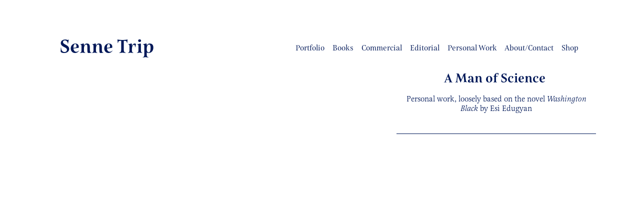

--- FILE ---
content_type: text/html; charset=utf-8
request_url: https://sennetrip.com/a-man-of-science
body_size: 120452
content:
<!DOCTYPE html>
<html class="wf-initial-load">
	<head>
		<meta charset="utf-8">
		<meta name="viewport" content="width=device-width, initial-scale=1, shrink-to-fit=no">

		
			<title>A Man of Science — Senne Trip Illustration</title>
			<script>window.__PRELOADED_STATE__={"structure":{"byParent":{"root":["L0121678199","W3610865668","E2703008091"],"L0121678199":["A0900787001","E1663753866","T3057851291","G0984901130","E4109463175","X1071645848"],"W3610865668":["D2574429705","V2675556412","M2881452527","J3747396374","G4021633558"],"E2703008091":["C1214022069","D1744386273","L2297666819"]},"bySort":{"L0121678199":0,"A0900787001":1,"E1663753866":2,"T3057851291":3,"G0984901130":4,"E4109463175":5,"X1071645848":6,"W3610865668":7,"D2574429705":8,"V2675556412":9,"M2881452527":10,"J3747396374":11,"E2703008091":69,"C1214022069":70,"D1744386273":71,"L2297666819":78,"G4021633558":23},"indexById":{"L0121678199":0,"A0900787001":null,"E1663753866":null,"T3057851291":0,"G0984901130":1,"E4109463175":null,"X1071645848":null,"W3610865668":1,"D2574429705":null,"V2675556412":null,"M2881452527":null,"J3747396374":null,"E2703008091":2,"C1214022069":null,"D1744386273":null,"L2297666819":null,"G4021633558":11},"liveIndexes":{}},"site":{"id":2164193,"direct_link":"https://sennetrip.com","display_url":"sennetrip.com","site_url":"148230","domain":"sennetrip.com","domain_active":true,"domain_purchased":false,"domain_pending":false,"css_url":"https://sennetrip.com/stylesheet","rss_url":"https://sennetrip.com/rss","favicon_url":"https://static.cargo.site/favicon/c3-favicon.ico","website_title":"Senne Trip Illustration","access_level":"public","is_private":false,"is_deleted":false,"is_upgraded":false,"is_template":false,"show_cargo_logo":false,"has_annex_upgrade":true,"has_domain_addon":true,"has_commerce_addon":false,"has_storage_addon":false,"can_duplicate":false,"can_copy":false,"site_password_enabled":false,"recent_date":"2024-01-12 11:16:38","upgrade_expire_date":"","version":"Cargo3","total_file_size":1078386947,"promocode_type":null,"meta_tags":"","homepage_id":"T3057851291","homepage_purl":"homepage-1","mobile_homepage_id":"G0984901130","mobile_homepage_purl":"homepage-mobile","screenshot":{"id":66092368,"name":"screenshot-3340830269.jpg","hash":"A2592302612341045619329674004224","width":1792,"height":1120,"file_size":null,"file_type":"jpg","mime_type":"image/jpeg","is_image":true,"is_video":false},"site_preview_type":"screenshot","site_preview_image":[],"site_preview_url":"https://freight.cargo.site/w/1000/i/A2592302612341045619329674004224/screenshot-3340830269.jpg","has_site_description":true,"site_description":"cargo.site","custom_html":"\u003clink rel=\"stylesheet\" href=\"https://use.typekit.net/eir3tbs.css\">\n\u003clink rel=\"stylesheet\" href=\"https://use.typekit.net/jgh5mnz.css\">","shop_id":null,"fonts":[{"family":"Diatype Variable","provider":"cargo"}],"tags":[]},"pages":{"byId":{"A0900787001":{"id":"A0900787001","title":"Header Home","purl":"header-home","page_type":"page","content":"\u003cdiv class=\"header\">\n\u003ccolumn-set gutter=\"2\" mobile-gutter=\"0.1rem\" mobile-hide-empty=\"false\" mobile-stack=\"false\">\u003ccolumn-unit slot=\"0\" span=\"2\">\u003cdiv style=\"text-align: left\">\u003ch1>\u003ca class=\"name\" href=\"homepage-1\" rel=\"history\">Senne Trip\u003c/a>\u003c/h1>\u003c/div>\u003ca href=\"#\" rel=\"home-page\">\u003ch1>\u003cspan style=\"color: rgb(0, 24, 88); font-family: latienne-pro; font-weight: 400; letter-spacing: 0px;\"> \u003c/span>\u003c/h1>\u003c/a>\n\u003cspan class=\"menu-text\">\n\n\u003c/span>\u003c/column-unit>\u003ccolumn-unit slot=\"1\" span=\"10\">\u003cdiv style=\"text-align: right\">\u003cspan class=\"menu-text\">\u003ca href=\"portfolio\" rel=\"history\">Portfolio\u003c/a>    \u003ca href=\"aboutcontact\" rel=\"history\">About/Contact\u003c/a>    \u003ca href=\"https://knetterijs.etsy.com\" target=\"_blank\">Shop\u003c/a>\u003c/span> \u003c/div>\u003cdiv style=\"text-align: right\">\u003c/div>\u003c/column-unit>\u003c/column-set>\u003c/div>","local_css":"[id=\"A0900787001\"] .page-content {\n\tpadding: 0rem;\n\tbackground-color: rgba(255, 255, 255, 0);\n\theight: auto;\n\tpadding-bottom: 6rem;\n\tpadding-right: 8.5rem;\n\tpadding-left: 8.5rem;\n\tpadding-top: 3rem;\n}\n\n[id=\"A0900787001\"] .page-layout {\n\tpadding: 0rem;\n}\n\n[id=\"A0900787001\"].page {\n}\n .header {\n\tcolor:#ffffff;\n}\n\n.header a{\n\tcolor:#ffffff;\n}\n\n\n.header a.active{\n\tcolor:#ffffff;\n}","display":true,"stack":false,"pin":true,"overlay":false,"password_enabled":false,"page_count":null,"page_design_options":null,"backdrops":{"activeBackdrop":"none","backdropSettings":{"wallpaper":{"activeImage":"F1332270929626196865795426877515","alignments":[]}}},"pin_options":{"screen_visibility":"desktop","position":"top","overlay":true,"fixed":false,"adjust":true},"overlay_options":{},"thumb_media_id":null,"thumbnail":null,"thumb_meta":{},"media":[],"tags":[],"access_level":"public"},"E1663753866":{"id":"E1663753866","title":"Header Home Mobile","purl":"header-home-mobile","page_type":"page","content":"\u003cdiv class=\"header\">\n\u003ccolumn-set class=\"senne\" gutter=\"2\" mobile-gutter=\"1.6rem\" mobile-hide-empty=\"false\" mobile-stack=\"true\">\u003ccolumn-unit slot=\"0\" span=\"5\">\u003ch1>\u003ca href=\"homepage-mobile\" rel=\"history\">Senne Trip\u003c/a>\u003c/h1>\u003ca href=\"#\" rel=\"home-page\">\u003ch1>\u003cspan style=\"color: rgb(0, 24, 88); font-family: latienne-pro; font-weight: 400; letter-spacing: 0px;\"> \u003c/span>\u003c/h1>\u003c/a>\n\u003cspan class=\"menu-text\">\n\n\u003c/span>\u003c/column-unit>\u003ccolumn-unit slot=\"1\" span=\"7\">\u003ca href=\"portfolio\" rel=\"history\">Portfolio    \u003c/a>\u003ca href=\"books\" rel=\"history\">\u003c/a>\u003ca href=\"aboutcontact\" rel=\"history\">About/Contact\u003c/a>    \u003ca href=\"https://knetterijs.etsy.com\" target=\"_blank\">Shop\u003c/a> \u003cdiv style=\"text-align: right\">\u003c/div>\u003c/column-unit>\u003c/column-set>\u003c/div>","local_css":"[id=\"E1663753866\"] .page-content {\n\tpadding: 0rem;\n\tbackground-color: rgba(255, 255, 255, 0);\n\theight: auto;\n\tpadding-bottom: 20rem;\n\tpadding-top: 2.1rem;\n}\n\n[id=\"E1663753866\"] .page-layout {\n\tpadding: 0rem;\n}\n\n[id=\"E1663753866\"].page {\n}\n\n\n.header {\n    position: fixed;\n    top: 0;\n    left: 0;\n    padding-top: 50px;\n    padding-bottom: 20px;\n    padding-left: 80px;\n    padding-right: 80px;\n    width: 100%;\n    z-index: 10000;\n    transition: all 0.2s ease-in-out;\n    height: auto;\n    background-color:transparent; \n    color: #fff;\n    \n    \n    text-align: center;\n    line-height: auto;\n}\n\n\n.header a{\n\tcolor: #fff\n}\n\n.header a.active{\n\tcolor: #fff\n} \n\n.header h1 a{\n\tcolor: #fff;\n}\n\n.senne a {\n\tcolor: #fff;\n}\n\n@media screen and (max-width: 700px) {\n.header {\n  \t   line-height: 20px;\n       padding: 25px;\n    }\n\n    \n body.mobile .header{\n\tscale:\n}","display":true,"stack":false,"pin":true,"overlay":false,"password_enabled":false,"page_count":null,"page_design_options":null,"backdrops":{"activeBackdrop":"none","backdropSettings":{"wallpaper":{"activeImage":"F1332270929626196865795426877515","alignments":[]}}},"pin_options":{"screen_visibility":"mobile","position":"top","overlay":true,"fixed":false,"adjust":true},"overlay_options":{},"thumb_media_id":null,"thumbnail":null,"thumb_meta":{},"media":[],"tags":[],"access_level":"public"},"T3057851291":{"id":"T3057851291","title":"Homepage","purl":"homepage-1","page_type":"page","content":null,"local_css":"[id=\"T3057851291\"].page {\n\tmin-height: var(--viewport-height);\n}\n\n[id=\"T3057851291\"] .backdrop {\n}\n\n.mobile [id=\"T3057851291\"] .backdrop {\n}\n\n.mobile [id=\"T3057851291\"] .page-layout {\n}\n\n[id=\"T3057851291\"] .page-content {\n\talign-items: flex-start;\n\twidth: 100%;\n\tpadding-bottom: 20rem;\n}","display":true,"stack":false,"pin":false,"overlay":false,"password_enabled":false,"page_count":null,"page_design_options":null,"backdrops":{"activeBackdrop":"legacy/video","backdropSettings":{"wallpaper":{"margin":"0rem","activeImage":"K1577018055000134070563939305216","alignments":[],"transition-type":"fade","cycle-images":true,"image-fit":"fill","autoplay":false,"navigation":true},"legacy/slitscan":{"clipScroll":true,"scan_size":86.5,"orientation":"vertical","scan_cycles":17,"wiggle":32.5,"target_speed":99,"mouse_interaction":true,"scroll_interaction":true,"image":"K1577018055000134070563939305216"},"legacy/parallax":{"image":"K1577018055000134070563939305216","knockout_shape":"rectangle","knockout_blur":8,"knockout":76,"knockout_rotation":82,"movement_direction":"z","xy_direction":15,"layers":6,"z_direction":"outwards","z_layers":8,"speed":35,"depth":25,"base_rotation":291,"skew":176,"mouse_interaction":true,"mouse_speed":7,"scroll_interaction":true,"background_color":"rgb(201, 83, 224)","see_through":true,"color_r":201,"color_g":83,"color_b":224,"alpha":1,"hex_color":"#c953e0"},"legacy/ripple":{"image":"K1577018055000134070563939305216"},"legacy/kaleidoscope":{"image":"K1577018055000134070563939305216"},"legacy/pixelation":{"image":"K1577018055000134070563939305216"},"legacy/morphovision":{"image":"K1577018055000134070563939305216"},"legacy/refraction":{"image":"K1577018055000134070563939305216"},"legacy/polygon_engine":{"image":"K1577018055000134070563939305216"},"legacy/halftone":{"image":"K1577018055000134070563939305216"},"legacy/video":{"image":"K1577018055000134070563939305216","video_url":"https://vimeo.com/502948671","preset_pattern":"blank","using_preset":false,"image_active":false,"preset_image":"https://static.cargo.site/assets/backdrop/video/checkerboard_64.png","preset_width":"16px","preset_height":"16px","clipScroll":false,"use_mobile_image":false,"scale_option":"cover","margin":"0rem","alpha":100,"color":"#4c3f3f"}}},"pin_options":{"screen_visibility":"all","position":"top","overlay":true,"fixed":false,"adjust":true},"overlay_options":{},"thumb_media_id":28921283,"thumbnail":{"id":28921283,"name":"9.-Kings_Canyon.jpg","hash":"K1577018055129261279079906166528","width":1920,"height":2688,"file_size":7508021,"file_type":"jpg","mime_type":"image/jpeg","is_image":true,"is_video":false,"is_url":false,"is_placeholder":false,"has_audio_track":null,"duration":null,"url":null,"url_id":null,"url_thumb":null,"url_type":null,"created_at":"2024-01-12 11:18:41.203367","updated_at":"2024-01-12 11:18:41.203367"},"thumb_meta":[],"media":[{"id":28921279,"name":"6.-Bryce_Canyon.jpg","hash":"L1577018055073921046858777511680","width":1920,"height":2688,"file_size":6311694,"file_type":"jpg","mime_type":"image/jpeg","is_image":true,"is_video":false,"is_url":false,"in_use":false,"created_at":"2024-01-12T11:18:41.197184Z","updated_at":"2024-01-12T11:18:41.197184Z"},{"id":28921278,"name":"8.-Death_Valley-v.3.jpg","hash":"L1577018055110814535006196614912","width":1920,"height":2688,"file_size":6812231,"file_type":"jpg","mime_type":"image/jpeg","is_image":true,"is_video":false,"is_url":false,"in_use":false,"created_at":"2024-01-12T11:18:41.198272Z","updated_at":"2024-01-12T11:18:41.198272Z"},{"id":28921281,"name":"1.-Grand_Canyon.jpg","hash":"X1577018054981687326490229753600","width":1920,"height":2688,"file_size":7697593,"file_type":"jpg","mime_type":"image/jpeg","is_image":true,"is_video":false,"is_url":false,"in_use":false,"created_at":"2024-01-12T11:18:41.200675Z","updated_at":"2024-01-12T11:18:41.200675Z"},{"id":28921280,"name":"4.-Arches.jpg","hash":"K1577018055037027558711358408448","width":1920,"height":2688,"file_size":5993348,"file_type":"jpg","mime_type":"image/jpeg","is_image":true,"is_video":false,"is_url":false,"in_use":false,"created_at":"2024-01-12T11:18:41.202182Z","updated_at":"2024-01-12T11:18:41.202182Z"},{"id":28921282,"name":"3.-Monument_Valley.jpg","hash":"Q1577018055018580814637648856832","width":1920,"height":2688,"file_size":6125884,"file_type":"jpg","mime_type":"image/jpeg","is_image":true,"is_video":false,"is_url":false,"in_use":false,"created_at":"2024-01-12T11:18:41.203094Z","updated_at":"2024-01-12T11:18:41.203094Z"},{"id":28921283,"name":"9.-Kings_Canyon.jpg","hash":"K1577018055129261279079906166528","width":1920,"height":2688,"file_size":7508021,"file_type":"jpg","mime_type":"image/jpeg","is_image":true,"is_video":false,"is_url":false,"in_use":true,"created_at":"2024-01-12T11:18:41.203367Z","updated_at":"2024-01-12T11:18:41.203367Z"},{"id":28921284,"name":"7.-Zion.jpg","hash":"K1577018055092367790932487063296","width":1920,"height":2688,"file_size":6952101,"file_type":"jpg","mime_type":"image/jpeg","is_image":true,"is_video":false,"is_url":false,"in_use":false,"created_at":"2024-01-12T11:18:41.209663Z","updated_at":"2024-01-12T11:18:41.209663Z"},{"id":28921285,"name":"10.-Yosemite.jpg","hash":"N1577018055147708023153615718144","width":1920,"height":2688,"file_size":7312807,"file_type":"jpg","mime_type":"image/jpeg","is_image":true,"is_video":false,"is_url":false,"in_use":false,"created_at":"2024-01-12T11:18:41.218450Z","updated_at":"2024-01-12T11:18:41.218450Z"},{"id":28921286,"name":"5.-Capitol_Reef.jpg","hash":"M1577018055055474302785067960064","width":1920,"height":2559,"file_size":7509752,"file_type":"jpg","mime_type":"image/jpeg","is_image":true,"is_video":false,"is_url":false,"in_use":false,"created_at":"2024-01-12T11:18:41.222833Z","updated_at":"2024-01-12T11:18:41.222833Z"},{"id":28921287,"name":"2.-Antelope_Canyon.jpg","hash":"K1577018055000134070563939305216","width":2000,"height":2668,"file_size":8194140,"file_type":"jpg","mime_type":"image/jpeg","is_image":true,"is_video":false,"is_url":false,"in_use":true,"created_at":"2024-01-12T11:18:41.273207Z","updated_at":"2024-01-12T11:18:41.273207Z"}],"tags":[],"access_level":"public"},"G0984901130":{"id":"G0984901130","title":"Homepage Mobile","purl":"homepage-mobile","page_type":"page","content":null,"local_css":"[id=\"G0984901130\"].page {\n\t    height: 500px ;\n}\n\n[id=\"G0984901130\"] .backdrop {\n}\n\n.mobile [id=\"G0984901130\"] .backdrop {\n    height: 500px ;\n}\n\n.mobile [id=\"G0984901130\"] .page-layout {\n        height: 500px ;\n}\n\n[id=\"G0984901130\"] .page-content {\n\talign-items: flex-start;\n\twidth: 100%;\n\tpadding-bottom: 20rem;\n}","display":true,"stack":false,"pin":false,"overlay":false,"password_enabled":false,"page_count":null,"page_design_options":null,"backdrops":{"activeBackdrop":"legacy/video","backdropSettings":{"wallpaper":{"margin":"0rem","activeImage":"K1577018055000134070563939305216","alignments":[],"transition-type":"fade","cycle-images":true,"image-fit":"fill","autoplay":false,"navigation":true},"legacy/slitscan":{"clipScroll":true,"scan_size":86.5,"orientation":"vertical","scan_cycles":17,"wiggle":32.5,"target_speed":99,"mouse_interaction":true,"scroll_interaction":true,"image":"K1577018055000134070563939305216"},"legacy/parallax":{"image":"K1577018055000134070563939305216","knockout_shape":"rectangle","knockout_blur":8,"knockout":76,"knockout_rotation":82,"movement_direction":"z","xy_direction":15,"layers":6,"z_direction":"outwards","z_layers":8,"speed":35,"depth":25,"base_rotation":291,"skew":176,"mouse_interaction":true,"mouse_speed":7,"scroll_interaction":true,"background_color":"rgb(201, 83, 224)","see_through":true,"color_r":201,"color_g":83,"color_b":224,"alpha":1,"hex_color":"#c953e0"},"legacy/ripple":{"image":"K1577018055000134070563939305216"},"legacy/kaleidoscope":{"image":"K1577018055000134070563939305216"},"legacy/pixelation":{"image":"K1577018055000134070563939305216"},"legacy/morphovision":{"image":"K1577018055000134070563939305216"},"legacy/refraction":{"image":"K1577018055000134070563939305216"},"legacy/polygon_engine":{"image":"K1577018055000134070563939305216"},"legacy/halftone":{"image":"K1577018055000134070563939305216"},"legacy/video":{"image":"K1577018055000134070563939305216","video_url":"https://vimeo.com/502948671","preset_pattern":"blank","using_preset":false,"image_active":false,"preset_image":"https://static.cargo.site/assets/backdrop/video/checkerboard_64.png","preset_width":"16px","preset_height":"16px","clipScroll":false,"use_mobile_image":false,"scale_option":"cover","margin":"0rem","alpha":75,"color":"#000000"}}},"pin_options":{"screen_visibility":"all","position":"top","overlay":true,"fixed":false,"adjust":true},"overlay_options":{},"thumb_media_id":28921283,"thumbnail":{"id":28921283,"name":"9.-Kings_Canyon.jpg","hash":"K1577018055129261279079906166528","width":1920,"height":2688,"file_size":7508021,"file_type":"jpg","mime_type":"image/jpeg","is_image":true,"is_video":false,"is_url":false,"is_placeholder":false,"has_audio_track":null,"duration":null,"url":null,"url_id":null,"url_thumb":null,"url_type":null,"created_at":"2024-01-12 11:18:41.203367","updated_at":"2024-01-12 11:18:41.203367"},"thumb_meta":[],"media":[],"tags":[],"access_level":"public"},"E4109463175":{"id":"E4109463175","title":"Homepage thumbnails","purl":"homepage-thumbnails-1","page_type":"page","content":"\u003cgallery-justify class=\"my-thumbs\" gutter=\"5rem\" mobile-gutter=\"3rem\" row-height=\"26.1%\" show-tags=\"false\" show-title=\"true\" thumbnail-index=\"set:W3610865668\" thumbnail-index-metadata=\"%7B%22Y0475629008%22%3A%7B%22sort%22%3A4%2C%22attributes%22%3A%7B%22justify-row-end%22%3A%22true%22%7D%7D%2C%22N3513746372%22%3A%7B%22sort%22%3A3%2C%22attributes%22%3A%7B%7D%7D%2C%22C2488243062%22%3A%7B%22sort%22%3A6%2C%22attributes%22%3A%7B%7D%7D%2C%22H3789315054%22%3A%7B%22sort%22%3A8%2C%22attributes%22%3A%7B%22justify-row-end%22%3A%22true%22%7D%7D%2C%22W1541373415%22%3A%7B%22sort%22%3A32%2C%22attributes%22%3A%7B%22justify-row-end%22%3A%22true%22%7D%7D%2C%22M1654127261%22%3A%7B%22sort%22%3A9%2C%22attributes%22%3A%7B%7D%7D%2C%22G4021633558%22%3A%7B%22sort%22%3A11%2C%22attributes%22%3A%7B%22justify-row-end%22%3A%22false%22%7D%7D%2C%22A2825192991%22%3A%7B%22sort%22%3A13%2C%22attributes%22%3A%7B%22justify-row-end%22%3A%22false%22%7D%7D%2C%22R4089838033%22%3A%7B%22sort%22%3A14%2C%22attributes%22%3A%7B%22justify-row-end%22%3A%22true%22%7D%7D%2C%22L0879186782%22%3A%7B%22sort%22%3A27%2C%22attributes%22%3A%7B%22justify-row-end%22%3A%22false%22%7D%7D%2C%22Z2283680792%22%3A%7B%22sort%22%3A24%2C%22attributes%22%3A%7B%22justify-row-end%22%3A%22false%22%7D%7D%2C%22A1930504960%22%3A%7B%22sort%22%3A21%2C%22attributes%22%3A%7B%7D%7D%2C%22M1351200162%22%3A%7B%22sort%22%3A22%2C%22attributes%22%3A%7B%7D%7D%2C%22N0230961590%22%3A%7B%22sort%22%3A23%2C%22attributes%22%3A%7B%22justify-row-end%22%3A%22true%22%7D%7D%2C%22U2721249989%22%3A%7B%22sort%22%3A15%2C%22attributes%22%3A%7B%7D%7D%2C%22Y1876959952%22%3A%7B%22sort%22%3A16%2C%22attributes%22%3A%7B%22justify-row-end%22%3A%22false%22%7D%7D%2C%22W2450635579%22%3A%7B%22sort%22%3A28%2C%22attributes%22%3A%7B%22justify-row-end%22%3A%22false%22%7D%7D%2C%22H0100738719%22%3A%7B%22sort%22%3A35%2C%22attributes%22%3A%7B%22justify-row-end%22%3A%22true%22%7D%7D%2C%22P2932016131%22%3A%7B%22sort%22%3A26%2C%22attributes%22%3A%7B%7D%7D%2C%22N2963934052%22%3A%7B%22sort%22%3A17%2C%22attributes%22%3A%7B%22justify-row-end%22%3A%22true%22%7D%7D%2C%22W3436197871%22%3A%7B%22sort%22%3A36%2C%22attributes%22%3A%7B%22justify-row-end%22%3A%22false%22%7D%7D%2C%22K3029232971%22%3A%7B%22sort%22%3A23%2C%22attributes%22%3A%7B%22autoplay%22%3A%22true%22%2C%22loop%22%3A%22true%22%2C%22muted%22%3A%22true%22%2C%22justify-row-end%22%3A%22false%22%7D%7D%2C%22B4157940856%22%3A%7B%22sort%22%3A42%2C%22attributes%22%3A%7B%7D%7D%2C%22C1571933532%22%3A%7B%22sort%22%3A28%2C%22attributes%22%3A%7B%22justify-row-end%22%3A%22true%22%7D%7D%2C%22R0542092984%22%3A%7B%22sort%22%3A37%2C%22attributes%22%3A%7B%7D%7D%2C%22A2742178657%22%3A%7B%22sort%22%3A33%2C%22attributes%22%3A%7B%22justify-row-end%22%3A%22false%22%7D%7D%2C%22K2160834388%22%3A%7B%22sort%22%3A39%2C%22attributes%22%3A%7B%22justify-row-end%22%3A%22false%22%7D%7D%2C%22C2520278949%22%3A%7B%22sort%22%3A34%2C%22attributes%22%3A%7B%22justify-row-end%22%3A%22false%22%7D%7D%2C%22Z0917028107%22%3A%7B%22sort%22%3A38%2C%22attributes%22%3A%7B%22justify-row-end%22%3A%22true%22%7D%7D%2C%22H1323859752%22%3A%7B%22sort%22%3A29%2C%22attributes%22%3A%7B%22justify-row-end%22%3A%22false%22%7D%7D%2C%22I1101683708%22%3A%7B%22sort%22%3A43%2C%22attributes%22%3A%7B%7D%7D%2C%22G3155669108%22%3A%7B%22sort%22%3A48%2C%22attributes%22%3A%7B%22justify-row-end%22%3A%22true%22%7D%7D%2C%22X3522454235%22%3A%7B%22sort%22%3A49%2C%22attributes%22%3A%7B%7D%7D%2C%22K3795906740%22%3A%7B%22sort%22%3A40%2C%22attributes%22%3A%7B%22justify-row-end%22%3A%22false%22%7D%7D%2C%22J2489546225%22%3A%7B%22sort%22%3A41%2C%22attributes%22%3A%7B%7D%7D%2C%22D3809743488%22%3A%7B%22sort%22%3A50%2C%22attributes%22%3A%7B%7D%7D%2C%22H0068233908%22%3A%7B%22sort%22%3A39%2C%22attributes%22%3A%7B%22justify-row-end%22%3A%22false%22%2C%22muted%22%3A%22true%22%2C%22loop%22%3A%22true%22%2C%22autoplay%22%3A%22true%22%7D%7D%2C%22L3003236221%22%3A%7B%22sort%22%3A39%2C%22attributes%22%3A%7B%22autoplay%22%3A%22true%22%2C%22loop%22%3A%22true%22%2C%22muted%22%3A%22true%22%7D%7D%2C%22N0852839325%22%3A%7B%22sort%22%3A32%2C%22attributes%22%3A%7B%22justify-row-end%22%3A%22true%22%2C%22autoplay%22%3A%22true%22%2C%22loop%22%3A%22true%22%2C%22muted%22%3A%22true%22%7D%7D%2C%22I2423815163%22%3A%7B%22sort%22%3A40%2C%22attributes%22%3A%7B%22justify-row-end%22%3A%22true%22%2C%22muted%22%3A%22true%22%2C%22loop%22%3A%22true%22%2C%22autoplay%22%3A%22true%22%7D%7D%2C%22R1844882390%22%3A%7B%22sort%22%3A12%2C%22attributes%22%3A%7B%22justify-row-end%22%3A%22false%22%7D%7D%2C%22A0324399372%22%3A%7B%22sort%22%3A13%2C%22attributes%22%3A%7B%22muted%22%3A%22true%22%2C%22loop%22%3A%22true%22%2C%22autoplay%22%3A%22true%22%7D%7D%2C%22N1646644108%22%3A%7B%22sort%22%3A19%2C%22attributes%22%3A%7B%7D%7D%2C%22M3482568775%22%3A%7B%22sort%22%3A0%2C%22attributes%22%3A%7B%7D%7D%2C%22D3551343961%22%3A%7B%22sort%22%3A5%2C%22attributes%22%3A%7B%7D%7D%2C%22K2825486663%22%3A%7B%22sort%22%3A20%2C%22attributes%22%3A%7B%22justify-row-end%22%3A%22true%22%7D%7D%2C%22W1714597072%22%3A%7B%22sort%22%3A25%2C%22attributes%22%3A%7B%22justify-row-end%22%3A%22true%22%7D%7D%2C%22R2387673114%22%3A%7B%22sort%22%3A18%2C%22attributes%22%3A%7B%22justify-row-end%22%3A%22false%22%7D%7D%2C%22N4145349739%22%3A%7B%22sort%22%3A10%2C%22attributes%22%3A%7B%22justify-row-end%22%3A%22true%22%7D%7D%2C%22P3951593156%22%3A%7B%22sort%22%3A30%2C%22attributes%22%3A%7B%22justify-row-end%22%3A%22true%22%7D%7D%2C%22Q1861776309%22%3A%7B%22sort%22%3A2%2C%22attributes%22%3A%7B%22justify-row-end%22%3A%22true%22%7D%7D%2C%22U1770775415%22%3A%7B%22sort%22%3A1%2C%22attributes%22%3A%7B%7D%7D%2C%22Y3005074955%22%3A%7B%22sort%22%3A30%2C%22attributes%22%3A%7B%22justify-row-end%22%3A%22false%22%7D%7D%2C%22P2494282790%22%3A%7B%22sort%22%3A31%2C%22attributes%22%3A%7B%7D%7D%2C%22S2321711018%22%3A%7B%22sort%22%3A31%2C%22attributes%22%3A%7B%22justify-row-end%22%3A%22true%22%7D%7D%2C%22F3806926399%22%3A%7B%22sort%22%3A1%2C%22attributes%22%3A%7B%7D%7D%2C%22G1644321829%22%3A%7B%22sort%22%3A2%2C%22attributes%22%3A%7B%22justify-row-end%22%3A%22true%22%7D%7D%2C%22A2515123521%22%3A%7B%22sort%22%3A7%2C%22attributes%22%3A%7B%22justify-row-end%22%3A%22false%22%7D%7D%7D\">\u003c/gallery-justify>","local_css":"[id=\"E4109463175\"] .page-content {\n\tpadding-right: 8.5rem;\n\tpadding-left: 8.5rem;\n\tpadding-top: 8.5rem;\n}\n\n.my-thumbs .caption {\n\tposition: absolute;\n    background-color: rgba(0, 24, 88, 0.64);\n    color: white;\n    height: 100%;\n    margin: 0;\n    display: flex;\n    padding: 10px;\n    align-items: center;\n    justify-content: center;\n    opacity: 0;\n    transition: opacity 0.4s;\n}\n.my-thumbs media-item:hover .caption {\n    opacity: 1;\n    \n}\n\n\nbody.mobile .my-thumbs .caption {\n    position: relative;\n    opacity: 1;\n    background-color: unset;\n    color: #001858;\n    height: auto;\n    display: block;\n    align-items: unset;\n    justify-content: unset;\n\n}","display":true,"stack":false,"pin":true,"overlay":false,"password_enabled":false,"page_count":null,"page_design_options":null,"backdrops":{"activeBackdrop":"none"},"pin_options":{"screen_visibility":"all","position":"bottom","overlay":false,"fixed":false,"adjust":true},"overlay_options":{},"thumb_media_id":null,"thumbnail":null,"thumb_meta":{},"media":[],"tags":[],"access_level":"public"},"X1071645848":{"id":"X1071645848","title":"Footer","purl":"footer-1","page_type":"page","content":"\u003cdiv style=\"text-align: center\">\u003cspan class=\"caption\">All artwork copyright Senne Trip\u003c/span>\u003c/div>","local_css":"[id=\"X1071645848\"] .page-content {\n\tpadding-bottom: 6.1rem;\n\tpadding-top: 5rem;\n}","display":true,"stack":false,"pin":true,"overlay":false,"password_enabled":false,"page_count":null,"page_design_options":null,"backdrops":{"activeBackdrop":"none"},"pin_options":{"screen_visibility":"all","position":"bottom","overlay":true,"fixed":false,"adjust":true},"overlay_options":{},"thumb_media_id":null,"thumbnail":null,"thumb_meta":{},"media":[],"tags":[],"access_level":"public"},"D2574429705":{"id":"D2574429705","title":"Header Work","purl":"header-work","page_type":"page","content":"\u003cdiv class=\"header\">\n\u003ccolumn-set gutter=\"2\" mobile-gutter=\"0.1rem\" mobile-hide-empty=\"false\" mobile-stack=\"false\">\u003ccolumn-unit slot=\"0\" span=\"2\">\u003cdiv style=\"text-align: left\">\u003ch1>\u003ca href=\"homepage-1\" rel=\"history\">Senne Trip\u003c/a>\u003c/h1>\u003c/div>\u003ca href=\"#\" rel=\"home-page\">\u003ch1>\u003cspan style=\"color: rgb(0, 24, 88); font-family: latienne-pro; font-weight: 400; letter-spacing: 0px;\"> \u003c/span>\u003c/h1>\u003c/a>\n\u003cspan class=\"menu-text\">\n\n\u003c/span>\u003c/column-unit>\u003ccolumn-unit slot=\"1\" span=\"10\">\u003cdiv style=\"text-align: right\">\u003cspan class=\"menu-text\">\u003ca href=\"portfolio\" rel=\"history\">Portfolio\u003c/a>    \u003ca href=\"books\" rel=\"history\">Books\u003c/a>    \u003ca href=\"commercial\" rel=\"history\">Commercial\u003c/a>    \u003ca href=\"editorial\" rel=\"history\">Editorial\u003c/a>    \u003ca href=\"personal-work\" rel=\"history\">Personal Work\u003c/a>    \u003ca href=\"aboutcontact\" rel=\"history\">About/Contact\u003c/a>    \u003ca href=\"https://knetterijs.etsy.com\" target=\"_blank\">Shop\u003c/a>\u003c/span> \u003c/div>\u003cdiv style=\"text-align: right\">\u003c/div>\u003c/column-unit>\u003c/column-set>\u003c/div>","local_css":"[id=\"D2574429705\"] .page-content {\n\tpadding: 0rem;\n\tbackground-color: rgba(255, 255, 255, 0);\n\theight: auto;\n\tpadding-bottom: 6rem;\n\tpadding-right: 3.8rem;\n\tpadding-left: 3.8rem;\n\tpadding-top: 2.1rem;\n}\n\n[id=\"D2574429705\"] .page-layout {\n\tpadding: 0rem;\n}\n\n[id=\"D2574429705\"].page {\n}\n\n\n\nspan {\ncolor: #001858;\n}\n\n\n\n.menu-text {\n\tcolor: #001858;\n}\n\n\n.menu-text a {\n\tcolor: #001858;\n}\n\n.header {\n    position: fixed;\n    top: 0;\n    left: 0;\n    padding-top: 50px;\n    padding-bottom: 20px;\n    padding-left: 80px;\n    padding-right: 80px;\n    width: 100%;\n    z-index: 10000;\n    transition: all 0.2s ease-in-out;\n    height: auto;\n    background-color:transparent; \n    \n    \n    text-align: center;\n    line-height: auto;\n}\n\n    \n.header.active {\n\tcolor: #001858;\n    background: transparent;\n}\n\n.header.active a{\n\tcolor: #001858;\n    background: transparent;\n}\n\n.header.active span {\n\tcolor: #001858;\n}\n\n@media screen and (max-width: 700px) {\n.header {\n  \t   line-height: 20px;\n       padding: 25px;\n    }\n\n    \n body.mobile .header{\n\tscale:\n}","display":true,"stack":false,"pin":true,"overlay":false,"password_enabled":false,"page_count":null,"page_design_options":null,"backdrops":{"activeBackdrop":"none","backdropSettings":{"wallpaper":{"activeImage":"F1332270929626196865795426877515","alignments":[]}}},"pin_options":{"screen_visibility":"desktop","position":"top","overlay":true,"fixed":false,"adjust":true},"overlay_options":{},"thumb_media_id":null,"thumbnail":null,"thumb_meta":{},"media":[],"tags":[],"access_level":"public"},"V2675556412":{"id":"V2675556412","title":"Header Work Mobile","purl":"header-work-mobile","page_type":"page","content":"\u003cdiv class=\"header\">\n\u003ccolumn-set gutter=\"2\" mobile-gutter=\"1.6rem\" mobile-hide-empty=\"false\" mobile-stack=\"true\">\u003ccolumn-unit slot=\"0\" span=\"5\">\u003ch1>Senne Trip\u003c/h1>\u003ca href=\"header-home-mobile\" rel=\"history\">\u003ch1>\u003cspan style=\"color: rgb(0, 24, 88); font-family: latienne-pro; font-weight: 400; letter-spacing: 0px;\"> \u003c/span>\u003c/h1>\u003c/a>\n\u003cspan class=\"menu-text\">\n\n\u003c/span>\u003c/column-unit>\u003ccolumn-unit slot=\"1\" span=\"7\">\u003ca href=\"portfolio\" rel=\"history\">Portfolio\u003c/a>    \u003ca href=\"books\" rel=\"history\">Books\u003c/a>    \u003ca href=\"commercial\" rel=\"history\">Commercial\u003c/a>    \u003ca href=\"editorial\" rel=\"history\">Editorial\u003c/a>    \u003ca href=\"personal-work\" rel=\"history\">Personal Work\u003c/a>    \u003ca href=\"aboutcontact\" rel=\"history\">About/Contact\u003c/a>    \u003ca href=\"https://knetterijs.etsy.com\" target=\"_blank\">Shop\u003c/a> \u003cdiv style=\"text-align: right\">\u003c/div>\u003c/column-unit>\u003c/column-set>\u003c/div>","local_css":"[id=\"V2675556412\"] .page-content {\n\tpadding: 0rem;\n\tbackground-color: rgba(255, 255, 255, 0);\n\theight: auto;\n\tpadding-bottom: 20rem;\n\tpadding-top: 2.1rem;\n}\n\n[id=\"V2675556412\"] .page-layout {\n\tpadding: 0rem;\n}\n\n[id=\"V2675556412\"].page {\n}\n\n\n\nspan {\ncolor: #001858;\n}\n\n\n\n.menu-text {\n\tcolor: #001858;\n}\n\n\n.menu-text a {\n\tcolor: #001858;\n}\n\n.header {\n    position: fixed;\n    top: 0;\n    left: 0;\n    padding-top: 50px;\n    padding-bottom: 20px;\n    padding-left: 80px;\n    padding-right: 80px;\n    width: 100%;\n    z-index: 10000;\n    transition: all 0.2s ease-in-out;\n    height: auto;\n    background-color:transparent; \n    \n    \n    text-align: center;\n    line-height: auto;\n}\n\n    \n.header.active {\n\tcolor: #001858;\n    background: transparent;\n}\n\n.header.active a{\n\tcolor: #001858;\n    background: transparent;\n}\n\n.header.active span {\n\tcolor: #001858;\n}\n\n@media screen and (max-width: 700px) {\n.header {\n  \t   line-height: 20px;\n       padding: 25px;\n    }\n\n    \n body.mobile .header{\n\tscale:\n}","display":true,"stack":false,"pin":true,"overlay":false,"password_enabled":false,"page_count":null,"page_design_options":null,"backdrops":{"activeBackdrop":"none","backdropSettings":{"wallpaper":{"activeImage":"F1332270929626196865795426877515","alignments":[]}}},"pin_options":{"screen_visibility":"mobile","position":"top","overlay":true,"fixed":false,"adjust":true},"overlay_options":{},"thumb_media_id":null,"thumbnail":null,"thumb_meta":{},"media":[],"tags":[],"access_level":"public"},"M2881452527":{"id":"M2881452527","title":"Homepage thumbnails","purl":"homepage-thumbnails","page_type":"page","content":"\u003cgallery-justify class=\"my-thumbs\" gutter=\"5rem\" mobile-gutter=\"3rem\" row-height=\"26.1%\" show-tags=\"false\" show-title=\"true\" thumbnail-index=\"set:W3610865668\" thumbnail-index-metadata=\"%7B%22Y0475629008%22%3A%7B%22sort%22%3A4%2C%22attributes%22%3A%7B%22justify-row-end%22%3A%22true%22%7D%7D%2C%22N3513746372%22%3A%7B%22sort%22%3A3%2C%22attributes%22%3A%7B%7D%7D%2C%22C2488243062%22%3A%7B%22sort%22%3A6%2C%22attributes%22%3A%7B%7D%7D%2C%22H3789315054%22%3A%7B%22sort%22%3A7%2C%22attributes%22%3A%7B%22justify-row-end%22%3A%22true%22%7D%7D%2C%22W1541373415%22%3A%7B%22sort%22%3A31%2C%22attributes%22%3A%7B%22justify-row-end%22%3A%22true%22%7D%7D%2C%22M1654127261%22%3A%7B%22sort%22%3A8%2C%22attributes%22%3A%7B%7D%7D%2C%22G4021633558%22%3A%7B%22sort%22%3A10%2C%22attributes%22%3A%7B%22justify-row-end%22%3A%22false%22%7D%7D%2C%22A2825192991%22%3A%7B%22sort%22%3A12%2C%22attributes%22%3A%7B%22justify-row-end%22%3A%22false%22%7D%7D%2C%22R4089838033%22%3A%7B%22sort%22%3A13%2C%22attributes%22%3A%7B%22justify-row-end%22%3A%22true%22%7D%7D%2C%22L0879186782%22%3A%7B%22sort%22%3A26%2C%22attributes%22%3A%7B%22justify-row-end%22%3A%22false%22%7D%7D%2C%22Z2283680792%22%3A%7B%22sort%22%3A23%2C%22attributes%22%3A%7B%22justify-row-end%22%3A%22false%22%7D%7D%2C%22A1930504960%22%3A%7B%22sort%22%3A20%2C%22attributes%22%3A%7B%7D%7D%2C%22M1351200162%22%3A%7B%22sort%22%3A21%2C%22attributes%22%3A%7B%7D%7D%2C%22N0230961590%22%3A%7B%22sort%22%3A22%2C%22attributes%22%3A%7B%22justify-row-end%22%3A%22true%22%7D%7D%2C%22U2721249989%22%3A%7B%22sort%22%3A14%2C%22attributes%22%3A%7B%7D%7D%2C%22Y1876959952%22%3A%7B%22sort%22%3A15%2C%22attributes%22%3A%7B%22justify-row-end%22%3A%22false%22%7D%7D%2C%22W2450635579%22%3A%7B%22sort%22%3A28%2C%22attributes%22%3A%7B%22justify-row-end%22%3A%22false%22%7D%7D%2C%22H0100738719%22%3A%7B%22sort%22%3A34%2C%22attributes%22%3A%7B%22justify-row-end%22%3A%22true%22%7D%7D%2C%22P2932016131%22%3A%7B%22sort%22%3A25%2C%22attributes%22%3A%7B%7D%7D%2C%22N2963934052%22%3A%7B%22sort%22%3A16%2C%22attributes%22%3A%7B%22justify-row-end%22%3A%22true%22%7D%7D%2C%22W3436197871%22%3A%7B%22sort%22%3A35%2C%22attributes%22%3A%7B%22justify-row-end%22%3A%22false%22%7D%7D%2C%22K3029232971%22%3A%7B%22sort%22%3A23%2C%22attributes%22%3A%7B%22autoplay%22%3A%22true%22%2C%22loop%22%3A%22true%22%2C%22muted%22%3A%22true%22%2C%22justify-row-end%22%3A%22false%22%7D%7D%2C%22B4157940856%22%3A%7B%22sort%22%3A41%2C%22attributes%22%3A%7B%7D%7D%2C%22C1571933532%22%3A%7B%22sort%22%3A27%2C%22attributes%22%3A%7B%22justify-row-end%22%3A%22true%22%7D%7D%2C%22R0542092984%22%3A%7B%22sort%22%3A36%2C%22attributes%22%3A%7B%7D%7D%2C%22A2742178657%22%3A%7B%22sort%22%3A32%2C%22attributes%22%3A%7B%22justify-row-end%22%3A%22false%22%7D%7D%2C%22K2160834388%22%3A%7B%22sort%22%3A38%2C%22attributes%22%3A%7B%22justify-row-end%22%3A%22false%22%7D%7D%2C%22C2520278949%22%3A%7B%22sort%22%3A33%2C%22attributes%22%3A%7B%22justify-row-end%22%3A%22false%22%7D%7D%2C%22Z0917028107%22%3A%7B%22sort%22%3A37%2C%22attributes%22%3A%7B%22justify-row-end%22%3A%22true%22%7D%7D%2C%22H1323859752%22%3A%7B%22sort%22%3A28%2C%22attributes%22%3A%7B%22justify-row-end%22%3A%22false%22%7D%7D%2C%22I1101683708%22%3A%7B%22sort%22%3A42%2C%22attributes%22%3A%7B%7D%7D%2C%22G3155669108%22%3A%7B%22sort%22%3A48%2C%22attributes%22%3A%7B%22justify-row-end%22%3A%22true%22%7D%7D%2C%22X3522454235%22%3A%7B%22sort%22%3A49%2C%22attributes%22%3A%7B%7D%7D%2C%22K3795906740%22%3A%7B%22sort%22%3A40%2C%22attributes%22%3A%7B%22justify-row-end%22%3A%22false%22%7D%7D%2C%22J2489546225%22%3A%7B%22sort%22%3A40%2C%22attributes%22%3A%7B%7D%7D%2C%22D3809743488%22%3A%7B%22sort%22%3A50%2C%22attributes%22%3A%7B%7D%7D%2C%22H0068233908%22%3A%7B%22sort%22%3A39%2C%22attributes%22%3A%7B%22justify-row-end%22%3A%22false%22%2C%22muted%22%3A%22true%22%2C%22loop%22%3A%22true%22%2C%22autoplay%22%3A%22true%22%7D%7D%2C%22L3003236221%22%3A%7B%22sort%22%3A39%2C%22attributes%22%3A%7B%22autoplay%22%3A%22true%22%2C%22loop%22%3A%22true%22%2C%22muted%22%3A%22true%22%7D%7D%2C%22N0852839325%22%3A%7B%22sort%22%3A32%2C%22attributes%22%3A%7B%22justify-row-end%22%3A%22true%22%2C%22autoplay%22%3A%22true%22%2C%22loop%22%3A%22true%22%2C%22muted%22%3A%22true%22%7D%7D%2C%22I2423815163%22%3A%7B%22sort%22%3A39%2C%22attributes%22%3A%7B%22autoplay%22%3A%22true%22%2C%22loop%22%3A%22true%22%2C%22muted%22%3A%22true%22%2C%22justify-row-end%22%3A%22true%22%7D%7D%2C%22R1844882390%22%3A%7B%22sort%22%3A11%2C%22attributes%22%3A%7B%22justify-row-end%22%3A%22false%22%7D%7D%2C%22A0324399372%22%3A%7B%22sort%22%3A13%2C%22attributes%22%3A%7B%22muted%22%3A%22true%22%2C%22loop%22%3A%22true%22%2C%22autoplay%22%3A%22true%22%7D%7D%2C%22N1646644108%22%3A%7B%22sort%22%3A18%2C%22attributes%22%3A%7B%7D%7D%2C%22M3482568775%22%3A%7B%22sort%22%3A0%2C%22attributes%22%3A%7B%7D%7D%2C%22D3551343961%22%3A%7B%22sort%22%3A5%2C%22attributes%22%3A%7B%7D%7D%2C%22K2825486663%22%3A%7B%22sort%22%3A19%2C%22attributes%22%3A%7B%22justify-row-end%22%3A%22true%22%7D%7D%2C%22W1714597072%22%3A%7B%22sort%22%3A24%2C%22attributes%22%3A%7B%22justify-row-end%22%3A%22true%22%7D%7D%2C%22R2387673114%22%3A%7B%22sort%22%3A17%2C%22attributes%22%3A%7B%22justify-row-end%22%3A%22false%22%7D%7D%2C%22N4145349739%22%3A%7B%22sort%22%3A9%2C%22attributes%22%3A%7B%22justify-row-end%22%3A%22true%22%7D%7D%2C%22P3951593156%22%3A%7B%22sort%22%3A30%2C%22attributes%22%3A%7B%22justify-row-end%22%3A%22true%22%7D%7D%2C%22Q1861776309%22%3A%7B%22sort%22%3A2%2C%22attributes%22%3A%7B%22justify-row-end%22%3A%22true%22%7D%7D%2C%22U1770775415%22%3A%7B%22sort%22%3A1%2C%22attributes%22%3A%7B%7D%7D%2C%22Y3005074955%22%3A%7B%22sort%22%3A29%2C%22attributes%22%3A%7B%22justify-row-end%22%3A%22false%22%7D%7D%2C%22P2494282790%22%3A%7B%22sort%22%3A30%2C%22attributes%22%3A%7B%7D%7D%2C%22S2321711018%22%3A%7B%22sort%22%3A31%2C%22attributes%22%3A%7B%22justify-row-end%22%3A%22true%22%7D%7D%2C%22F3806926399%22%3A%7B%22sort%22%3A1%2C%22attributes%22%3A%7B%7D%7D%2C%22G1644321829%22%3A%7B%22sort%22%3A2%2C%22attributes%22%3A%7B%22justify-row-end%22%3A%22true%22%7D%7D%7D\">\u003c/gallery-justify>","local_css":"[id=\"M2881452527\"] .page-content {\n\tpadding-right: 8.5rem;\n\tpadding-left: 8.5rem;\n}\n\n.my-thumbs .caption {\n\tposition: absolute;\n    background-color: rgba(0, 24, 88, 0.64);\n    color: white;\n    height: 100%;\n    margin: 0;\n    display: flex;\n    padding: 10px;\n    align-items: center;\n    justify-content: center;\n    opacity: 0;\n    transition: opacity 0.4s;\n}\n.my-thumbs media-item:hover .caption {\n    opacity: 1;\n    \n}\n\n\nbody.mobile .my-thumbs .caption {\n    position: relative;\n    opacity: 1;\n    background-color: unset;\n    color: #001858;\n    height: auto;\n    display: block;\n    align-items: unset;\n    justify-content: unset;\n\n}","display":true,"stack":false,"pin":true,"overlay":false,"password_enabled":false,"page_count":null,"page_design_options":null,"backdrops":{"activeBackdrop":"none"},"pin_options":{"screen_visibility":"all","position":"bottom","overlay":false,"fixed":false,"adjust":true},"overlay_options":{},"thumb_media_id":null,"thumbnail":null,"thumb_meta":{},"media":[],"tags":[],"access_level":"public"},"J3747396374":{"id":"J3747396374","title":"Footer","purl":"footer-","page_type":"page","content":"\u003cdiv style=\"text-align: center\">\u003cspan class=\"caption\">All artwork copyright Senne Trip\u003c/span>\u003c/div>","local_css":"[id=\"J3747396374\"] .page-content {\n\tpadding-bottom: 6.1rem;\n\tpadding-top: 5rem;\n}","display":true,"stack":false,"pin":true,"overlay":false,"password_enabled":false,"page_count":null,"page_design_options":null,"backdrops":{"activeBackdrop":"none"},"pin_options":{"screen_visibility":"all","position":"bottom","overlay":true,"fixed":false,"adjust":true},"overlay_options":{},"thumb_media_id":null,"thumbnail":null,"thumb_meta":{},"media":[],"tags":[],"access_level":"public"},"C1214022069":{"id":"C1214022069","title":"Header Pages","purl":"header-pages","page_type":"page","content":"\u003cdiv class=\"header\">\n\u003ccolumn-set gutter=\"2\" mobile-gutter=\"0.1rem\" mobile-hide-empty=\"false\" mobile-stack=\"false\">\u003ccolumn-unit slot=\"0\" span=\"2\">\u003cdiv style=\"text-align: left\">\u003ch1>\u003ca href=\"homepage-1\" rel=\"history\">Senne Trip\u003c/a>\u003c/h1>\u003c/div>\u003ca href=\"#\" rel=\"home-page\">\u003ch1>\u003cspan style=\"color: rgb(0, 24, 88); font-family: latienne-pro; font-weight: 400; letter-spacing: 0px;\"> \u003c/span>\u003c/h1>\u003c/a>\n\u003cspan class=\"menu-text\">\n\n\u003c/span>\u003c/column-unit>\u003ccolumn-unit slot=\"1\" span=\"10\">\u003cdiv style=\"text-align: right\">\u003cspan class=\"menu-text\">\u003ca href=\"portfolio\" rel=\"history\">Portfolio\u003c/a>    \u003ca href=\"books\" rel=\"history\">Books\u003c/a>    \u003ca href=\"commercial\" rel=\"history\">Commercial\u003c/a>    \u003ca href=\"editorial\" rel=\"history\">Editorial\u003c/a>    \u003ca href=\"personal-work\" rel=\"history\">Personal Work\u003c/a>    \u003ca href=\"aboutcontact\" rel=\"history\">About/Contact\u003c/a>    \u003ca href=\"https://knetterijs.etsy.com\" target=\"_blank\">Shop\u003c/a>\u003c/span> \u003c/div>\u003cdiv style=\"text-align: right\">\u003c/div>\u003c/column-unit>\u003c/column-set>\u003c/div>","local_css":"[id=\"C1214022069\"] .page-content {\n\tpadding: 0rem;\n\tbackground-color: rgba(255, 255, 255, 0);\n\theight: auto;\n\tpadding-bottom: 3rem;\n\tpadding-right: 3.8rem;\n\tpadding-left: 3.8rem;\n\tpadding-top: 2.1rem;\n}\n\n[id=\"C1214022069\"] .page-layout {\n\tpadding: 0rem;\n}\n\n[id=\"C1214022069\"].page {\n}\n\n\n\nspan {\ncolor: #001858;\n}\n\n\n\n.menu-text {\n\tcolor: #001858;\n}\n\n\n.menu-text a {\n\tcolor: #001858;\n}\n\n.header {\n    position: fixed;\n    top: 0;\n    left: 0;\n    padding-top: 50px;\n    padding-bottom: 20px;\n    padding-left: 80px;\n    padding-right: 80px;\n    width: 100%;\n    z-index: 10000;\n    transition: all 0.2s ease-in-out;\n    height: auto;\n    background-color:transparent; \n    \n    \n    text-align: center;\n    line-height: auto;\n}\n\n    \n.header.active {\n\tcolor: #001858;\n    background: transparent;\n}\n\n.header.active a{\n\tcolor: #001858;\n    background: transparent;\n}\n\n.header.active span {\n\tcolor: #001858;\n}\n\n@media screen and (max-width: 700px) {\n.header {\n  \t   line-height: 20px;\n       padding: 25px;\n    }\n\n    \n body.mobile .header{\n\tscale:\n}","display":true,"stack":false,"pin":true,"overlay":false,"password_enabled":false,"page_count":null,"page_design_options":null,"backdrops":{"activeBackdrop":"none","backdropSettings":{"wallpaper":{"activeImage":"F1332270929626196865795426877515","alignments":[]}}},"pin_options":{"screen_visibility":"desktop","position":"top","overlay":true,"fixed":false,"adjust":true},"overlay_options":{},"thumb_media_id":null,"thumbnail":null,"thumb_meta":{},"media":[],"tags":[],"access_level":"public"},"D1744386273":{"id":"D1744386273","title":"Header PagesMobile","purl":"header-pagesmobile","page_type":"page","content":"\u003cdiv class=\"header\">\n\u003ccolumn-set gutter=\"2\" mobile-gutter=\"1.6rem\" mobile-hide-empty=\"false\" mobile-stack=\"true\">\u003ccolumn-unit slot=\"0\" span=\"5\">\u003ch1>Senne Trip\u003c/h1>\u003ca href=\"header-home-mobile\" rel=\"history\">\u003ch1>\u003cspan style=\"color: rgb(0, 24, 88); font-family: latienne-pro; font-weight: 400; letter-spacing: 0px;\"> \u003c/span>\u003c/h1>\u003c/a>\n\u003cspan class=\"menu-text\">\n\n\u003c/span>\u003c/column-unit>\u003ccolumn-unit slot=\"1\" span=\"7\">\u003ca href=\"portfolio\" rel=\"history\">Portfolio\u003c/a>    \u003ca href=\"books\" rel=\"history\">Books\u003c/a>    \u003ca href=\"commercial\" rel=\"history\">Commercial\u003c/a>    \u003ca href=\"editorial\" rel=\"history\">Editorial\u003c/a>    \u003ca href=\"personal-work\" rel=\"history\">Personal Work\u003c/a>    \u003ca href=\"aboutcontact\" rel=\"history\">About/Contact\u003c/a>    \u003ca href=\"https://knetterijs.etsy.com\" target=\"_blank\">Shop\u003c/a> \u003cdiv style=\"text-align: right\">\u003c/div>\u003c/column-unit>\u003c/column-set>\u003c/div>","local_css":"[id=\"D1744386273\"] .page-content {\n\tpadding: 0rem;\n\tbackground-color: rgba(255, 255, 255, 0);\n\theight: auto;\n\tpadding-bottom: 20rem;\n\tpadding-top: 2.5rem;\n}\n\n[id=\"D1744386273\"] .page-layout {\n\tpadding: 0rem;\n}\n\n[id=\"D1744386273\"].page {\n}\n\n\n\nspan {\ncolor: #001858;\n}\n\n\n\n.menu-text {\n\tcolor: #001858;\n}\n\n\n.menu-text a {\n\tcolor: #001858;\n}\n\n.header {\n    position: fixed;\n    top: 0;\n    left: 0;\n    padding-top: 50px;\n    padding-bottom: 20px;\n    padding-left: 80px;\n    padding-right: 80px;\n    width: 100%;\n    z-index: 10000;\n    transition: all 0.2s ease-in-out;\n    height: auto;\n    background-color:transparent; \n    \n    \n    text-align: center;\n    line-height: auto;\n}\n\n    \n.header.active {\n\tcolor: #001858;\n    background: transparent;\n}\n\n.header.active a{\n\tcolor: #001858;\n    background: transparent;\n}\n\n.header.active span {\n\tcolor: #001858;\n}\n\n@media screen and (max-width: 700px) {\n.header {\n  \t   line-height: 20px;\n       padding: 25px;\n    }\n\n    \n body.mobile .header{\n\tscale:\n}","display":true,"stack":false,"pin":true,"overlay":false,"password_enabled":false,"page_count":null,"page_design_options":null,"backdrops":{"activeBackdrop":"none","backdropSettings":{"wallpaper":{"activeImage":"F1332270929626196865795426877515","alignments":[]}}},"pin_options":{"screen_visibility":"mobile","position":"top","overlay":true,"fixed":false,"adjust":true},"overlay_options":{},"thumb_media_id":null,"thumbnail":null,"thumb_meta":{},"media":[],"tags":[],"access_level":"public"},"L2297666819":{"id":"L2297666819","title":"Footer","purl":"footer","page_type":"page","content":"\u003cdiv style=\"text-align: center\">\u003cspan class=\"caption\">All artwork copyright Senne Trip\u003c/span>\u003c/div>","local_css":"[id=\"L2297666819\"] .page-content {\n\tpadding-bottom: 6.1rem;\n\tpadding-top: 5rem;\n}","display":true,"stack":false,"pin":true,"overlay":false,"password_enabled":false,"page_count":null,"page_design_options":null,"backdrops":{"activeBackdrop":"none"},"pin_options":{"screen_visibility":"all","position":"bottom","overlay":true,"fixed":false,"adjust":true},"overlay_options":{},"thumb_media_id":null,"thumbnail":null,"thumb_meta":{},"media":[],"tags":[],"access_level":"public"},"G4021633558":{"id":"G4021633558","title":"A Man of Science","purl":"a-man-of-science","page_type":"page","content":"\u003cdiv style=\"text-align: center\">\u003ch2>\u003cbr />\u003c/h2>\u003c/div>\u003ccolumn-set gutter=\"10rem\">\u003ccolumn-unit slot=\"0\" span=\"7\">\u003cmedia-item class=\"zoomable\" hash=\"R1578588190573739702684939732736\">\u003c/media-item>\u003c/column-unit>\u003ccolumn-unit slot=\"1\" span=\"5\">\u003cdiv style=\"text-align: center\">\u003ch2>A Man of Science \u003c/h2>\u003c/div>\u003cdiv style=\"text-align: center\">\u003cbr />Personal work, loosely based on the novel \u003ci>Washington Black\u003c/i> by Esi Edugyan\u003c/div>\u003cbr />\n\u003cbr />\n\u003chr />\u003cbr />\n\u003cbr />\n\u003cbr />\n\u003c/column-unit>\u003c/column-set>\u003cbr />\n\u003cbr />\n\u003chr />","local_css":"[id=\"G4021633558\"].page {\n\tmin-height: var(--viewport-height);\n}\n\n[id=\"G4021633558\"] .backdrop {\n\tposition: relative;\n\twidth: 60%;\n\torder: 0;\n}\n\n.mobile [id=\"G4021633558\"] .backdrop {\n\torder: 0;\n\theight: var(--split-backdrop-height);\n\twidth: 100%;\n}\n\n.mobile [id=\"G4021633558\"] .page-layout {\n\tmax-width: 100%;\n\tmin-width: 100%;\n\tmin-height: var(--viewport-height);\n}\n\n[id=\"G4021633558\"] .page-content {\n\talign-items: flex-start;\n\twidth: 100%;\n\tpadding-right: 8.5rem;\n\tpadding-left: 8.5rem;\n\tpadding-bottom: 0rem;\n}\n\n  hr {  \n         \n            background-color: #001858;  \n            border: none;  \n        }","display":true,"stack":false,"pin":false,"overlay":false,"password_enabled":false,"page_count":null,"page_design_options":null,"backdrops":{"activeBackdrop":"none","backdropSettings":{"wallpaper":{"activeImage":"X1577093671782760556315666302720","alignments":[],"clipScroll":false,"image-fit":"fill","cycle-images":false,"transition-type":"slide","autoplay":true,"autoplay-delay":3,"transition-speed":0.8,"shuffle":false,"navigation":false,"opacity":1,"bg-color":"transparent","margin":"0"}}},"pin_options":{"screen_visibility":"all","position":"bottom","overlay":false,"fixed":false,"adjust":true},"overlay_options":{},"thumb_media_id":28969329,"thumbnail":{"id":28969329,"name":"A-Man-of-Science-klein.jpg","hash":"R1578588190573739702684939732736","width":1500,"height":2100,"file_size":2970381,"file_type":"jpg","mime_type":"image/jpeg","is_image":true,"is_video":false,"is_url":false,"is_placeholder":false,"has_audio_track":null,"duration":null,"url":null,"url_id":null,"url_thumb":null,"url_type":null,"created_at":"2024-01-13 10:57:17.771705","updated_at":"2024-01-13 10:57:17.771705"},"thumb_meta":{},"media":[{"id":28969329,"name":"A-Man-of-Science-klein.jpg","hash":"R1578588190573739702684939732736","width":1500,"height":2100,"file_size":2970381,"file_type":"jpg","mime_type":"image/jpeg","is_image":true,"is_video":false,"is_url":false,"in_use":true,"created_at":"2024-01-13T10:57:17.771705Z","updated_at":"2024-01-13T10:57:17.771705Z"}],"tags":[],"access_level":"public"}}},"sets":{"byId":{"root":{"id":"root","title":"Root","purl":null,"page_type":"set","content":null,"local_css":null,"display":false,"stack":false,"pin":false,"overlay":false,"password_enabled":false,"page_count":4,"page_design_options":null,"backdrops":null,"pin_options":{},"overlay_options":{},"thumb_media_id":null,"thumbnail":null,"thumb_meta":{},"media":[],"tags":[],"access_level":"public"},"L0121678199":{"id":"L0121678199","title":"Home","purl":"home","page_type":"set","content":null,"local_css":null,"display":true,"stack":false,"pin":false,"overlay":false,"password_enabled":false,"page_count":2,"page_design_options":null,"backdrops":null,"pin_options":{},"overlay_options":{},"thumb_media_id":null,"thumbnail":null,"thumb_meta":{},"media":[],"tags":[],"access_level":"public"},"W3610865668":{"id":"W3610865668","title":"Work","purl":"work","page_type":"set","content":null,"local_css":null,"display":true,"stack":false,"pin":false,"overlay":false,"password_enabled":false,"page_count":57,"page_design_options":null,"backdrops":null,"pin_options":{},"overlay_options":{},"thumb_media_id":null,"thumbnail":null,"thumb_meta":{},"media":[],"tags":[],"access_level":"public"},"E2703008091":{"id":"E2703008091","title":"Pages","purl":"pages","page_type":"set","content":null,"local_css":null,"display":true,"stack":false,"pin":false,"overlay":false,"password_enabled":false,"page_count":6,"page_design_options":null,"backdrops":null,"pin_options":{},"overlay_options":{},"thumb_media_id":null,"thumbnail":null,"thumb_meta":{},"media":[],"tags":[],"access_level":"public"}}},"media":{"data":[]},"css":{"id":118264,"stylesheet":"html {\n\t--mobile-scale: 0.84;\n\t--mobile-padding-offset: 0.55;\n}\n\nbody {\n\t--swatch-1: #001858;\n\t--swatch-2: #001858;\n\t--swatch-3: rgba(0, 0, 0, 0.6);\n\t--swatch-4: rgba(0, 0, 0, 0.4);\n\t--swatch-5: rgba(0, 0, 0, 0.25);\n\t--swatch-6: #001858;\n\t--swatch-7: #ffffff;\n\t--swatch-8: #fe6a3c;\n\t--swatch-9: rgba(0, 0, 0, 0.85);\n}\n\nbody.mobile {\n}\n\na:active,\n.linked:active,\n.zoomable::part(media):active {\n\topacity: 0.7;\n}\n\n.page a.active {\n\tcolor: #001858;\n    font-weight: 700;\n}\n\nsub {\n\tposition: relative;\n\tvertical-align: baseline;\n\ttop: 0.3em;\n}\n\nsup {\n\tposition: relative;\n\tvertical-align: baseline;\n\ttop: -0.4em;\n}\n\n.small-caps {\n\tfont-variant: small-caps;\n\ttext-transform: lowercase;\n}\n\nol {\n\tmargin: 0;\n\tpadding: 0 0 0 2.5em;\n\tlist-style-type: decimal-leading-zero;\n}\n\nul {\n\tmargin: 0;\n\tpadding: 0 0 0 2.0em;\n}\n\nul.lineated {\n\tmargin: 0;\n\tpadding: 0;\n\tlist-style-type: none;\n\tmargin: 0 0 0 3em;\n\ttext-indent: -3em;\n}\n\nblockquote {\n\tmargin: 0;\n\tpadding: 0 0 0 2em;\n}\n\nhr {\n\tbackground: #001858;\n\tborder: 0;\n\theight: 1px;\n\tdisplay: block;\n\tmargin-top: 0.4rem;\n\tmargin-bottom: 0.5rem;\n}\n\n.content {\n\tborder-color: #001858;\n}\n\nbodycopy {\n\tfont-size: 1.5rem;\n\tfont-weight: 400;\n\tcolor: #001858;\n\tfont-family: latienne-pro;\n\tfont-style: normal;\n\tline-height: 1.2;\n\tletter-spacing: 0;\n\tdisplay: block;\n}\n\nbodycopy a {\n\tcolor: #001858;\n\tborder-bottom: 0px solid rgba(127, 127, 127, 0.2);\n\ttext-decoration: none;\n}\n\nbodycopy a:hover {\n}\n\nh1 {\n\tfont-family: belda-normal;\n\tfont-style: normal;\n\tfont-weight: 700;\n\tmargin: 0;\n\tfont-size: 3.75rem;\n\tline-height: 1.1;\n\tcolor: #001858;\n\tletter-spacing: 0em;\n\tdisplay: inline-block;\n}\n\nh1 a {\n\tcolor: #001858;\n\ttext-decoration: none;\n}\n\nh1 a:hover {\n}\n\nh2 {\n\tfont-family: belda-normal;\n\tfont-style: normal;\n\tfont-weight: 700;\n\tmargin: 0;\n\tcolor: #001858;\n\tfont-size: 2.5rem;\n\tline-height: 1.1;\n\tletter-spacing: 0;\n}\n\nh2 a {\n\tcolor: #001858;\n\ttext-decoration: none;\n}\n\nh2 a:hover {\n}\n\n.caption {\n\tfont-size: 1.1rem;\n\tfont-weight: 400;\n\tcolor: #001858;\n\tfont-family: latienne-pro;\n\tfont-style: italic;\n\tline-height: 1.2;\n\tletter-spacing: 0;\n\tdisplay: block;\n}\n\n.mobile .caption {\n\tfont-size: 1rem;\n}\n\n.caption a {\n\ttext-decoration: underline;\n\tcolor: #001858;\n}\n\n.caption a:hover {\n}\n\nmedia-item .caption {\n\tmargin-top: .5em;\n}\n\ngallery-grid .caption,\ngallery-columnized .caption,\ngallery-justify .caption {\n\tmargin-bottom: 2em;\n}\n\n[thumbnail-index] .caption {\n\ttext-align: center;\n}\n\n[thumbnail-index] .caption .tags {\n\tmargin-top: 0.25em;\n}\n\n.page {\n\tjustify-content: flex-start;\n}\n\n.page-content {\n\tpadding: 3rem;\n\ttext-align: left;\n}\n\n.mobile [id] .page-layout {\n\tmax-width: 100%;\n}\n\n.page-layout {\n\talign-items: flex-start;\n\tmax-width: 100%;\n}\n\nmedia-item::part(media) {\n\tborder: 0;\n\tpadding: 0;\n}\n\n.quick-view {\n\theight: 100%;\n\twidth: 100%;\n\tpadding: 3rem;\n\tmargin-top: auto;\n\tmargin-right: auto;\n\tmargin-bottom: auto;\n\tmargin-left: auto;\n}\n\n.quick-view-background {\n\tbackground-color: #ffffff;\n}\n\n.quick-view .caption {\n\tcolor: rgba(255, 255, 255, 1.0);\n\tpadding: 20px 0;\n\ttext-align: center;\n\ttransition: 100ms opacity ease-in-out;\n\tposition: absolute;\n\tbottom: 0;\n\tleft: 0;\n\tright: 0;\n}\n\n.quick-view .caption-background {\n\tpadding: 0.5rem 1rem;\n\tdisplay: inline-block;\n\tbackground: rgba(0, 0, 0, 0.5);\n\tborder-radius: .5rem;\n\ttext-align: left;\n\tmax-width: 50rem;\n}\n\n.mobile .quick-view {\n\twidth: 100%;\n\theight: 100%;\n\tmargin: 0;\n\tpadding: 10px;\n}\n\n.mobile .quick-view .caption {\n\tpadding: 10px 0;\n}\n\n.menu-text {\n\t--text-style: \"Menu text\";\n\tfont-size: 1.5rem;\n\tfont-weight: 400;\n\tcolor: #001858;\n\tfont-family: belda-normal;\n\tfont-style: normal;\n\tline-height: 3.05;\n\tletter-spacing: 0;\n\tdisplay: inline-block;\n}\n\n.menu-text a {\n\tcolor: #001858;\n\tborder-bottom: 0px solid rgba(127, 127, 127, 0.2);\n\ttext-decoration: none;\n}\n\n.menu-text a:hover {\n\t\n}\n\n.mobile .quick-view .caption-background {\n\tmax-width: 100vw;\n}\n\n::part(slideshow-nav) {\n\t--button-size: 30px;\n\t--button-inset: 20px;\n\t--button-icon-color: rgba(255, 255, 255, 0.9);\n\t--button-icon-stroke-width: 1.5px;\n\t--button-icon-stroke-linecap: none;\n\t--button-background-color: rgba(87, 87, 87, 0.35);\n\t--button-background-radius: 50%;\n\t--button-active-opacity: 0.7;\n}\n\ngallery-slideshow::part(slideshow-nav) {\n\t--button-inset: 15px;\n}\n\n.quick-view::part(slideshow-nav) {\n}\n\n.wallpaper-slideshow::part(slideshow-nav) {\n}\n\n.mobile ::part(slideshow-nav) {\n\t--button-inset: 10px;\n}\n\n.mobile .quick-view::part(slideshow-nav) {\n\t--button-inset: 25px;\n}\n\nshop-product {\n\tfont-size: 1.2rem;\n\tmax-width: 22rem;\n\tfont-family: \"Diatype Variable\";\n\tfont-style: normal;\n\tfont-weight: 400;\n\tfont-variation-settings: 'slnt' 0, 'MONO' 0;\n\tletter-spacing: 0em;\n\tmargin-bottom: 1em;\n}\n\nshop-product::part(price) {\n\tcolor: rgba(0, 0, 0, 0.75);\n\tline-height: 1.1;\n\tmargin-bottom: 0.5em;\n}\n\nshop-product::part(dropdown) {\n\twidth: 100%;\n\tcolor: rgba(0, 0, 0, 0.85);\n\tborder: 1px solid rgba(0, 0, 0, 0.2);\n\tbackground-color: rgba(255, 255, 255, 0.0);\n\tbackground-image: url(https://static.cargo.site/assets/images/select-line-arrows.svg);\n\tbackground-repeat: no-repeat;\n\tbackground-position: top 0em right .1em;\n\tline-height: 1.2;\n\tpadding: 0.58em 2em 0.55em 0.9em;\n\tborder-radius: 10em;\n\tmargin-bottom: 0.5em;\n}\n\nshop-product::part(button) {\n\tbackground: rgba(0, 0, 0, 0.15);\n\tcolor: rgba(0, 0, 0, 0.75);\n\ttext-align: left;\n\tline-height: normal;\n\tpadding: 0.5em 1em;\n\tcursor: pointer;\n\tborder-radius: 10em;\n}\n\nshop-product::part(button):active {\n\topacity: .7;\n}\n\naudio-player {\n\t--text-color: rgba(0, 0, 0, 0.85);\n\t--text-padding: 0 1.2em 0 1.0em;\n\t--background-color: rgba(255, 255, 255, 0);\n\t--buffer-background-color: rgba(0, 0, 0, 0.03);\n\t--progress-background-color: rgba(0, 0, 0, 0.075);\n\t--border-lines: 1px solid rgba(0, 0, 0, 0.2);\n\tfont-size: 1.2rem;\n\twidth: 32rem;\n\theight: 2.75em;\n\tfont-family: \"Diatype Variable\";\n\tfont-style: normal;\n\tfont-weight: 400;\n\tfont-variation-settings: 'slnt' 0, 'MONO' 0;\n\tline-height: normal;\n\tletter-spacing: 0em;\n\tmargin-bottom: 0.5em;\n\tborder-radius: 10em;\n}\n\naudio-player::part(button) {\n\t--icon-color: rgba(0, 0, 0, 0.85);\n\t--icon-size: 32%;\n\t--play-text: '';\n\t--pause-text: '';\n\twidth: 3.15em;\n\tdisplay: inline-flex;\n\tjustify-content: center;\n\tcursor: pointer;\n}\n\naudio-player::part(play-icon) {\n\tpadding-left: 0.6em;\n}\n\naudio-player::part(pause-icon) {\n\tpadding-left: 0.4em;\n}\n\naudio-player::part(progress-indicator) {\n\tborder-right: 1px solid rgba(0, 0, 0, 0);\n\theight: 100%;\n\tcursor: ew-resize;\n}\n\naudio-player::part(separator) {\n\tborder-right: var(--border-lines);\n}\n\nbody.mobile audio-player {\n\tmax-width: 100%;\n}","created_at":"2022-09-15T23:40:11.000000Z","updated_at":"2024-01-18T15:44:43.000000Z"},"siteDesign":{"images":{"image_zoom":true,"image_full_zoom":false,"scroll_transition":false,"limit_vertical_images":false,"mobile_image_width_maximize":true},"quick_view":{"show_ui":true,"captions":false,"close_on_scroll":false,"contentAlignVertical":"middle","contentAlignHorizontal":"center"},"site":{"enableColorFilter":false,"enableHomeLinkActiveStates":false,"is_feed":false},"cart":{"theme":"light"},"contact_form":{"theme":"light"},"mobile_adjustments":{"view":"desktop","zoom":"21","padding":"-6","formatting":false,"pages_full_width":true,"images_full_width":true,"responsive_columns":"1","responsive_thumbnails_padding":"0.7"}},"frontendState":{"hasSiteModel":true,"hasScaffolding":true,"hasSiteDesign":true,"hasSiteCSS":true,"hasShopModel":false,"hasSitePackage":true,"pointerType":"mouse","quickView":{"mode":"default","inited":false,"autoScrolling":false,"elementArray":false,"activeIndex":0,"startingIndex":0},"contactForm":{"transition":false,"inited":false},"adminMode":false,"inAdminFrame":false,"renderedPages":[],"networkErrors":[],"pageNotFound":false,"fontsLoaded":["Diatype Variable"],"lastVisiblePid":null,"hostname":"sennetrip.com","activePID":"G4021633558"},"commerce":{"products":{},"cart":{},"shop":{}}}</script>
			

		<style id="static-css">html:has(body.editing)::-webkit-scrollbar{display:none !important}body.editing::-webkit-scrollbar{display:none !important}html:has(body.editing){-ms-overflow-style:none;scrollbar-width:none}body.editing{-ms-overflow-style:none;scrollbar-width:none}body.wf-initial-load *,html.wf-initial-load *{color:transparent !important;-webkit-text-stroke:0px transparent;text-stroke:0 transparent;text-shadow:0 0 transparent}html.wf-initial-load hr{background:none !important}body{--baseColor-accent: #FF0000;--baseColor-accent-rgb: 255, 0, 0;--baseColor-accent-reverse-rgb: 255, 255, 255}*{-webkit-box-sizing:border-box;-moz-box-sizing:border-box;box-sizing:border-box}:focus{outline:0}select,select *{text-rendering:auto !important}html,body{min-height:var(--viewport-height, 100vh);margin:0;padding:0}html{--mobile-scale: 1;font-size:var(--base-size);touch-action:manipulation;position:relative}html.mobile{font-size:calc(var(--base-size)*var(--mobile-scale))}body{-moz-osx-font-smoothing:grayscale;-webkit-font-smoothing:antialiased;-webkit-text-size-adjust:none;display:flex;flex-direction:column;width:100%;min-height:var(--viewport-height, 100vh);justify-content:flex-start;margin:0;padding:0;background-color:#fff}body.no-scroll{overflow:hidden}customhtml>*{position:relative;z-index:10}.page a.active,bodycopy * a{text-decoration-color:unset;-webkit-text-decoration-color:unset}.content{display:flex;flex-direction:column;align-items:flex-start;justify-content:flex-start;min-height:100%;position:relative;flex-grow:1;border-color:transparent;border-width:0}.pages{width:100%;flex:1 0 auto}@supports(height: 100svh){.page.stacked-page:not(.fixed){--viewport-height: 100svh}.page.stacked-page+.page.stacked-page:not(.fixed){--viewport-height: 100vh}body.mobile .content:has(.stacked-page) .page.pinned.overlay:not(.fixed){--viewport-height: 100svh}}.overlay-content{mix-blend-mode:var(--overlay-mix, normal)}.page{--split-backdrop-height: calc(var(--min-viewport-height) / 2);--split-content-height: calc(var(--viewport-height) - var(--split-backdrop-height));position:relative;display:flex;justify-content:center;flex-wrap:nowrap;flex-direction:row;max-width:100%;width:100%;flex:0;mix-blend-mode:var(--page-mix, normal)}.page.has-backdrop-filter{background-color:rgba(0, 0, 0, 0.01);backdrop-filter:var(--page-backdrop-filter, none);-webkit-backdrop-filter:var(--page-backdrop-filter, none)}.overlay-content .page{mix-blend-mode:unset}.overlay-content .page::after{content:" ";display:block;position:fixed;width:100dvw;height:100dvh;top:0;left:0;z-index:-1}.overlay-content.is-passthrough-overlay .page::after{display:none}.mobile .page{flex-wrap:wrap}.page.overlay{position:absolute}.page.pinned-top,.page.pinned-bottom{flex:0;z-index:2;left:0;right:0}.page.pinned-bottom{transform:unset}.page.pinned-bottom.loading{will-change:transform;transform:translate(0, 0, 0)}.page.pinned-top{top:0}.page.pinned-bottom{bottom:0}.page.fixed{position:fixed;max-height:var(--viewport-height, 100vh)}.page.fixed .page-layout{max-height:var(--viewport-height, 100vh)}.page.fixed.allow-scroll .page-content{max-height:var(--viewport-height, 100vh);scrollbar-width:none;-ms-overflow-style:none;-webkit-overflow-scrolling:touch;overflow-y:auto;overflow-x:hidden}.page.fixed.allow-scroll .page-content{pointer-events:auto}.page.fixed.allow-scroll .page-content::-webkit-scrollbar{width:0;background:0 0;display:none}.page.overlay{position:absolute}.page.overlay,.page.overlay .page-layout,.page.fixed,.page.fixed .page-layout{pointer-events:none}body.editing .page.overlay .page-content,body.editing .page.overlay .page-content *,body.editing .page.fixed .page-content,body.editing .page.fixed .page-content *,body.editing .page.fixed.allow-scroll .page-content,body.editing .page.fixed.allow-scroll .page-content *,body.editing .page:not([editing=true]){-moz-user-select:none;-webkit-user-select:none;-ms-user-select:none;user-select:none}body.editing .page.overlay[editing=true] .page-content,body.editing .page.overlay[editing=true] .page-content *,body.editing .page.fixed[editing=true] .page-content,body.editing .page.fixed[editing=true] .page-content *,body.editing .page.fixed.allow-scroll[editing=true] .page-content,body.editing .page.fixed.allow-scroll[editing=true] .page-content *{pointer-events:auto;-moz-user-select:auto;-webkit-user-select:auto;-ms-user-select:auto;user-select:auto}.page.fixed .page-content bodycopy a,.page.overlay .page-content bodycopy a,.page.fixed .page-content bodycopy img,.page.overlay .page-content bodycopy img,.page.fixed .page-content bodycopy iframe,.page.overlay .page-content bodycopy iframe,.page.fixed .page-content bodycopy video,.page.overlay .page-content bodycopy video,.page.fixed .page-content bodycopy audio,.page.overlay .page-content bodycopy audio,.page.fixed .page-content bodycopy input,.page.overlay .page-content bodycopy input,.page.fixed .page-content bodycopy button,.page.overlay .page-content bodycopy button,.page.fixed .page-content bodycopy audio-player,.page.overlay .page-content bodycopy audio-player,.page.fixed .page-content bodycopy shop-product,.page.overlay .page-content bodycopy shop-product,.page.fixed .page-content bodycopy details,.page.overlay .page-content bodycopy details,.page.overlay .page-content bodycopy .linked,.page.overlay .page-content bodycopy .zoomable,.page.fixed .page-content bodycopy .linked,.page.fixed .page-content bodycopy .zoomable,.page.fixed .page-content bodycopy gallery-slideshow,.page.overlay .page-content bodycopy gallery-slideshow{pointer-events:auto}.page-layout{flex-grow:1;position:relative;display:flex;flex-direction:row;align-items:flex-start;justify-content:flex-start;width:0%;mix-blend-mode:var(--page-layout-mix, normal)}.page-content{display:flex;flex-direction:row;height:100%;align-items:flex-start;border-color:transparent;border-width:0;width:100%;filter:var(--page-content-filter, none);-webkit-filter:var(--page-content-filter, none)}.page-content.has-content-backdrop-filter{backdrop-filter:var(--page-content-backdrop-filter, none);-webkit-backdrop-filter:var(--page-content-backdrop-filter, none)}.page-content.has-content-backdrop-filter:has(.empty-editor)::before{content:" ";display:block;height:1px;width:1px;overflow:hidden;position:absolute;top:0;left:0;background:rgba(0, 0, 0, 0.01)}.page.accepts-pointer-events *,.page-content.accepts-pointer-events,.page-content.accepts-pointer-events *{pointer-events:auto}[position=fixed]{position:fixed;overflow-y:auto;overflow-x:hidden;max-height:100vh;pointer-events:none}[position=fixed] bodycopy{pointer-events:auto}[position=absolute]{position:absolute}[position=relative]{position:relative}.top-pins [position=fixed],.top-pins [position=absolute]{top:0;left:0;right:0;z-index:999}.bottom-pins [position=fixed],.bottom-pins [position=absolute]{bottom:0;left:0;right:0;z-index:999}h1,h2,h3,h4,h5,h6,h7,h8,h9{contain:layout}.caption-background h1,.caption-background h2,.caption-background h3,.caption-background h4,.caption-background h5,.caption-background h6,.caption-background h7,.caption-background h8,.caption-background h9{contain:none}.overlay-content{position:fixed;inset:0;pointer-events:none;max-height:100dvh;--viewport-height: 100dvh;overflow:auto;--elastic-scroll: true}body.has-scrollable-overlay .content media-item::part(iframe),body.has-scrollable-overlay .content .behind-top-scrollable-overlay media-item::part(iframe){pointer-events:none;z-index:-1000}body.has-scrollable-overlay .overlay-content.top-overlay media-item::part(iframe){pointer-events:auto;z-index:unset}.overlay-content::-webkit-scrollbar{display:none}.overlay-content .page-layout{min-height:fit-content}.overlay-content .page,.overlay-content .page-content,.overlay-content .page-layout{pointer-events:auto}.overlay-content.is-passthrough-overlay .page,.overlay-content.is-passthrough-overlay .page-layout{pointer-events:none}.overlay-content.is-passthrough-overlay .page-content{pointer-events:auto}.overlay-content.is-content-passthrough-overlay .page,.overlay-content.is-content-passthrough-overlay .page-layout,.overlay-content.is-content-passthrough-overlay .page-content,.overlay-content.is-content-passthrough-overlay .page-content bodycopy{pointer-events:none}.overlay-content.is-content-passthrough-overlay .page-content bodycopy>*:not(column-set),.overlay-content.is-content-passthrough-overlay .page-content bodycopy column-unit *{pointer-events:auto}body.editing .overlay-content .page[editing=true] bodycopy,body.editing .overlay-content .page[editing=true] bodycopy>*{pointer-events:auto}.overlay-content.overlay-animating{--scroll-transition: unset!important;overflow:hidden}.overlay-content.overlay-open.overlay-animating .page{will-change:opacity,background-color;animation:overlayOpen var(--overlay-open-duration) var(--overlay-open-easing, "ease-in-out")}.overlay-content.overlay-open .page:has(.has-content-backdrop-filter):not(:has(.backdrop)){will-change:background-color;animation:overlayOpenWithoutOpacity var(--overlay-open-duration) var(--overlay-open-easing, "ease-in-out")}.overlay-content.overlay-close.overlay-animating .page{will-change:opacity,background-color;animation:overlayClose var(--overlay-close-duration) var(--overlay-close-easing, "ease-in-out")}.overlay-content.overlay-close .page:has(.has-content-backdrop-filter):not(:has(.backdrop)){will-change:background-color;animation:overlayCloseWithoutOpacity var(--overlay-close-duration) var(--overlay-close-easing, "ease-in-out")}.overlay-content.overlay-open.overlay-animating .page-content{will-change:transform,clip-path;animation:overlayOpenContent var(--overlay-open-duration) var(--overlay-open-easing, "ease-in-out")}.overlay-content.overlay-open.overlay-animating .page-content.has-content-backdrop-filter{will-change:transform,clip-path,opacity;animation:overlayOpenContent var(--overlay-open-duration) var(--overlay-open-easing, "ease-in-out"),overlayOpenOpacity var(--overlay-open-duration) var(--overlay-open-easing, "ease-in-out")}.overlay-content.overlay-close.overlay-animating .page-content{will-change:transform,clip-path;animation:overlayCloseContent var(--overlay-close-duration) var(--overlay-close-easing, "ease-in-out")}.overlay-content.overlay-close.overlay-animating .page-content.has-content-backdrop-filter{will-change:transform,clip-path,opacity;animation:overlayCloseContent var(--overlay-close-duration) var(--overlay-close-easing, "ease-in-out"),overlayCloseOpacity var(--overlay-close-duration) var(--overlay-close-easing, "ease-in-out")}.overlay-content.touch-overscroll-transform .page-content{transform:var(--touch-overscroll-transform, translate(0px, 0px)) !important}@keyframes scrollAnimationFadeIn-1{0%{opacity:0}15%{opacity:1}}@keyframes scrollAnimationFadeIn-2{0%{opacity:0}22.5%{opacity:1}100%{opacity:1}}@keyframes scrollAnimationFadeIn-3{0%{opacity:0}38%{opacity:1}100%{opacity:1}}@keyframes scrollAnimationFadeOut-1{85%{opacity:1}100%{opacity:0}}@keyframes scrollAnimationFadeOut-2{0%{opacity:1}77.5%{opacity:1}100%{opacity:0}}@keyframes scrollAnimationFadeOut-3{0%{opacity:1}65%{opacity:1}100%{opacity:0}}@keyframes scrollAnimationFadeInOut-1{0%{opacity:0}15%{opacity:1}85%{opacity:1}100%{opacity:0}}@keyframes scrollAnimationFadeInOut-2{0%{opacity:0}20%{opacity:1}82.5%{opacity:1}100%{opacity:0}}@keyframes scrollAnimationFadeInOut-3{0%{opacity:0}30%{opacity:1}75%{opacity:1}100%{opacity:0}}@keyframes scrollAnimationFlyIn-1{0%{transform:translateY(5vh)}15%{transform:scale(1)}85%{transform:scale(1)}100%{transform:scale(1)}}@keyframes scrollAnimationFlyIn-2{0%{transform:translateY(10vh)}30%{transform:scale(1)}70%{transform:scale(1)}100%{transform:scale(1)}}@keyframes scrollAnimationFlyIn-3{0%{transform:translateY(20vh)}35%{transform:scale(1)}65%{transform:scale(1)}100%{transform:scale(1)}}@keyframes scrollAnimationFlyInFadeIn-1{0%{opacity:.4;transform:translateY(25px)}50%{opacity:1;transform:translateY(0px)}}@keyframes scrollAnimationFlyInFadeIn-2{0%{opacity:0;transform:translateY(50px)}50%{opacity:1;transform:translateY(0vh)}}@keyframes scrollAnimationFlyInFadeIn-3{0%{opacity:0;transform:translateY(100px)}50%{opacity:1;transform:translateY(0vh)}}@keyframes scrollAnimationFlyOut-1{35%{transform:scale(1)}85%{transform:scale(1)}100%{transform:translateY(-5vh)}}@keyframes scrollAnimationFlyOut-2{35%{transform:scale(1)}70%{transform:scale(1)}100%{transform:translateY(-10vh)}}@keyframes scrollAnimationFlyOut-3{35%{transform:scale(1)}65%{transform:scale(1)}100%{transform:translateY(-20vh)}}@keyframes scrollAnimationFlyInOut-1{0%{transform:translateY(5vh)}35%{transform:scale(1)}85%{transform:scale(1)}100%{transform:translateY(-5vh)}}@keyframes scrollAnimationFlyInOut-2{0%{transform:translateY(10vh)}35%{transform:scale(1)}70%{transform:scale(1)}100%{transform:translateY(-10vh)}}@keyframes scrollAnimationFlyInOut-3{0%{transform:translateY(20vh)}35%{transform:scale(1)}65%{transform:scale(1)}100%{transform:translateY(-20vh)}}@keyframes scrollAnimationBlurIn-1{0%{filter:blur(5px)}10%{filter:blur(5px)}30%{filter:blur(0px)}}@keyframes scrollAnimationBlurIn-2{0%{filter:blur(8px)}12.5%{filter:blur(8px)}35%{filter:blur(0px)}}@keyframes scrollAnimationBlurIn-3{0%{filter:blur(13px)}15%{filter:blur(13px)}40%{filter:blur(0px)}}@keyframes scrollAnimationScaleInOut-1{0%{transform:scale(0.875);transform-origin:50% 0%}50%{transform:scale(1);transform-origin:50% 50%}100%{transform:scale(0.875);transform-origin:50% 100%}}@keyframes scrollAnimationScaleInOut-2{0%{transform:scale(0.6);transform-origin:50% 0%}50%{transform:scale(1);transform-origin:50% 50%}100%{transform:scale(0.6);transform-origin:50% 100%}}@keyframes scrollAnimationScaleInOut-3{0%{transform:scale(0.4);transform-origin:50% 0%}50%{transform:scale(1);transform-origin:50% 50%}100%{transform:scale(0.4);transform-origin:50% 100%}}@keyframes scrollAnimationScaleIn-1{0%{transform:scale(0.875);transform-origin:50% 0%}50%{transform:scale(1);transform-origin:50% 0%}100%{transform:scale(1);transform-origin:50% 0%}}@keyframes scrollAnimationScaleIn-2{0%{transform:scale(0.6);transform-origin:50% 0%}50%{transform:scale(1);transform-origin:50% 0%}100%{transform:scale(1);transform-origin:50% 0%}}@keyframes scrollAnimationScaleIn-3{0%{transform:scale(0.4);transform-origin:50% 0%}50%{transform:scale(1);transform-origin:50% 0%}100%{transform:scale(1);transform-origin:50% 0%}}@keyframes scrollAnimationScaleOut-1{0%{transform:scale(1);transform-origin:50% 100%}50%{transform:scale(1);transform-origin:50% 100%}100%{transform:scale(0.875);transform-origin:50% 100%}}@keyframes scrollAnimationScaleOut-2{0%{transform:scale(1);transform-origin:50% 100%}50%{transform:scale(1);transform-origin:50% 100%}100%{transform:scale(0.6);transform-origin:50% 100%}}@keyframes scrollAnimationScaleOut-3{0%{transform:scale(1);transform-origin:50% 100%}50%{transform:scale(1);transform-origin:50% 100%}100%{transform:scale(0.4);transform-origin:50% 100%}}@keyframes scrollAnimationHelix-1{0%{transform:perspective(4000px) rotatey(35deg) rotatez(1.5deg)}100%{transform:perspective(4000px) rotatey(-35deg) rotatez(-1.5deg)}}@keyframes scrollAnimationHelix-2{0%{transform:perspective(3000px) rotatey(60deg) rotatez(2deg)}100%{transform:perspective(3000px) rotatey(-60deg) rotatez(-2deg)}}@keyframes scrollAnimationHelix-3{0%{transform:perspective(2000px) rotatey(90deg) rotatez(3deg)}100%{transform:perspective(2000px) rotatey(-90deg) rotatez(-3deg)}}@keyframes scrollAnimationConveyor-1{0%{transform:perspective(2500px) translateZ(25em) rotateX(45deg)}40%{transform:perspective(2500px) rotateX(0deg)}100%{transform:perspective(2500px) rotateX(0deg)}}@keyframes scrollAnimationConveyor-2{0%{transform:perspective(2400px) translateZ(30em) rotateX(60deg)}50%{transform:perspective(2400px) rotateX(0deg)}100%{transform:perspective(2400px) rotateX(0deg)}}@keyframes scrollAnimationConveyor-3{0%{transform:perspective(2300px) translateZ(45em) rotateX(85deg)}60%{transform:perspective(2300px) rotateX(0deg)}100%{transform:perspective(2300px) rotateX(0deg)}}@keyframes scrollAnimationRebound-1{0%{transform:perspective(2100px) translateZ(-30em) rotateX(50deg);transform-origin:50% 100%}47%{transform:perspective(2100px) translateZ(0em) rotateX(0deg);transform-origin:50% 50%}53%{transform:perspective(2100px) translateZ(0em) rotateX(0deg);transform-origin:50% 50%}100%{transform:perspective(2100px) translateZ(-30em) rotateX(-50deg);transform-origin:50% 0%}}@keyframes scrollAnimationRebound-2{0%{transform:perspective(1800px) translateZ(-50em) rotateX(70deg);transform-origin:50% 100%}47%{transform:perspective(1800px) translateZ(0em) rotateX(0deg);transform-origin:50% 50%}53%{transform:perspective(1800px) translateZ(0em) rotateX(0deg);transform-origin:50% 50%}100%{transform:perspective(1800px) translateZ(-50em) rotateX(-70deg);transform-origin:50% 0%}}@keyframes scrollAnimationRebound-3{0%{transform:perspective(1300px) translateZ(-70em) rotateX(90deg);transform-origin:50% 100%}47%{transform:perspective(1300px) translateZ(0em) rotateX(0deg);transform-origin:50% 50%}53%{transform:perspective(1300px) translateZ(0em) rotateX(0deg);transform-origin:50% 50%}100%{transform:perspective(1300px) translateZ(-70em) rotateX(-90deg);transform-origin:50% 0%}}@keyframes scrollTransitionFadeUp-1{0%{opacity:0;transform:translateY(25px)}25%{opacity:1;transform:translateY(0vh)}}@keyframes scrollTransitionFadeUp-2{0%{opacity:0;transform:translateY(40px)}25%{opacity:1;transform:translateY(0vh)}}@keyframes scrollTransitionFadeUp-3{0%{opacity:0;transform:translateY(50px)}25%{opacity:1;transform:translateY(0vh)}}@keyframes scrollTransitionScaleUp-1{0%{opacity:0;transform:scale(0.95)}25%{opacity:1;transform:scale(1)}}@keyframes scrollTransitionScaleUp-2{0%{opacity:0;transform:scale(0.875)}25%{opacity:1;transform:scale(1)}}@keyframes scrollTransitionScaleUp-3{0%{opacity:0;transform:scale(0.75)}25%{opacity:1;transform:scale(1)}}@keyframes scrollAnimationTwistUp-1{0%{opacity:0;transform:translateY(25px) rotateY(27deg) rotateZ(1.5deg) perspective(4000px)}25%{opacity:1;transform:translateY(0vh)}}@keyframes scrollAnimationTwistUp-2{0%{opacity:0;transform:translateY(40px) rotateY(35deg) rotateZ(2deg) perspective(3000px)}25%{opacity:1;transform:translateY(0vh)}}@keyframes scrollAnimationTwistUp-3{0%{opacity:0;transform:translateY(65px) rotateY(40deg) rotateZ(3deg) perspective(2000px)}25%{opacity:1;transform:translateY(0vh)}}@keyframes scrollTransitionBlurIn-1{0%{filter:blur(5px);transform:scale(0.992)}25%{filter:blur(0px);transform:scale(1)}}@keyframes scrollTransitionBlurIn-2{0%{filter:blur(8px);transform:scale(0.992)}25%{filter:blur(0px);transform:scale(1)}}@keyframes scrollTransitionBlurIn-3{0%{filter:blur(13px);transform:scale(0.992)}25%{filter:blur(0px);transform:scale(1)}}@keyframes scrollTransitionColorIn-1{0%{filter:saturate(50%)}32%{filter:saturate(100%)}}@keyframes scrollTransitionColorIn-2{0%{filter:saturate(25%)}32%{filter:saturate(100%)}}@keyframes scrollTransitionColorIn-3{0%{filter:saturate(0%)}32%{filter:saturate(100%)}}@keyframes scrollTransitionRebound-1{0%{transform:perspective(1500px) translateZ(0em) rotateX(30deg);transform-origin:50% 100%;opacity:0}25%{transform:perspective(1500px) translateZ(0em) rotateX(0deg);transform-origin:50% 50%;opacity:1}}@keyframes scrollTransitionRebound-2{0%{transform:perspective(1800px) translateZ(-50em) rotateX(70deg);transform-origin:50% 100%}47%{transform:perspective(1800px) translateZ(0em) rotateX(0deg);transform-origin:50% 50%}53%{transform:perspective(1800px) translateZ(0em) rotateX(0deg);transform-origin:50% 50%}100%{transform:perspective(1800px) translateZ(-50em) rotateX(-70deg);transform-origin:50% 0%}}@keyframes scrollTransitionRebound-3{0%{transform:perspective(1300px) translateZ(-70em) rotateX(90deg);transform-origin:50% 100%}47%{transform:perspective(1300px) translateZ(0em) rotateX(0deg);transform-origin:50% 50%}53%{transform:perspective(1300px) translateZ(0em) rotateX(0deg);transform-origin:50% 50%}100%{transform:perspective(1300px) translateZ(-70em) rotateX(-90deg);transform-origin:50% 0%}}@keyframes LooseHinge-1{0%{transform:rotate(5deg);transform-origin:0% 0%}50%{transform:rotate(0deg);transform-origin:50% 50%}100%{transform:rotate(5deg);transform-origin:100% 100%}}@keyframes LooseHinge-2{0%{transform:rotate(10deg);transform-origin:0% 0%}50%{transform:rotate(0deg);transform-origin:50% 50%}100%{transform:rotate(10deg);transform-origin:100% 100%}}@keyframes LooseHinge-3{0%{transform:rotate(30deg);transform-origin:0% 0%}50%{transform:rotate(0deg);transform-origin:50% 50%}100%{transform:rotate(30deg);transform-origin:100% 100%}}@keyframes overlayOpen{from{opacity:var(--overlay-open-from-opacity, 1);background-color:var(--overlay-open-from-background-color, transparent)}to{opacity:1}}@keyframes overlayOpenWithoutOpacity{from{background-color:var(--overlay-open-from-background-color, transparent)}}@keyframes overlayOpenOpacity{from{opacity:var(--overlay-open-from-opacity, 1)}to{opacity:1}}@keyframes overlayOpenContent{from{transform:var(--overlay-open-content-from-transform, translate3d(0, 0, 0));clip-path:var(--overlay-open-content-from-clip-mask, inset(0% 0% 0% 0%))}to{transform:translate3d(0, 0, 0);clip-path:var(--overlay-open-content-to-clip-mask, inset(0% 0% 0% 0%))}}@keyframes overlayClose{to{opacity:var(--overlay-close-to-opacity, 1);background-color:var(--overlay-close-to-background-color, transparent)}}@keyframes overlayCloseWithoutOpacity{to{background-color:var(--overlay-close-to-background-color, transparent)}}@keyframes overlayCloseOpacity{to{opacity:var(--overlay-close-to-opacity, 1)}}@keyframes overlayCloseContent{from{transform:translate3d(0, 0, 0);clip-path:var(--overlay-close-content-from-clip-mask, inset(0% 0% 0% 0%))}to{transform:var(--overlay-close-content-to-transform, translate3d(0, 0, 0));clip-path:var(--overlay-close-content-to-clip-mask, inset(0% 0% 0% 0%))}}.backdrop{contain:layout}.has-backdrop-filter .backdrop-contents::after{backdrop-filter:var(--page-backdrop-filter, none);-webkit-backdrop-filter:var(--page-backdrop-filter, none);position:absolute;width:100%;height:100%;content:"";inset:0;z-index:1;pointer-events:none}.backdrop:not(.clip){-webkit-transform:translate(0px, 0px)}.backdrop>.backdrop-contents{transition:opacity .5s ease-in-out;opacity:0;top:0;bottom:0;width:100%;position:sticky;height:100%;max-height:100vh;overflow:hidden}.backdrop-contents.loaded{opacity:1}.backdrop.clip .backdrop-contents.above,.backdrop.clip .backdrop-contents.below{display:none}.backdrop.clip .backdrop-contents{will-change:display,opacity,transform,clip-path}.backdrop>.backdrop-contents [data-backdrop]{height:100%}.backdrop.clip{contain:none;overflow:hidden;clip-path:inset(0% 0% 0% 0%)}.clip>.backdrop-contents{height:calc(100vh + .5px);width:var(--backdrop-width, 100%);position:fixed}.backdrop{flex-shrink:0;width:100%;order:1;position:absolute;top:0;left:0;right:0;bottom:0}.wallpaper-navigation{position:absolute;inset:var(--pin-padding-top, 0) 0 var(--pin-padding-bottom, 0) 0;z-index:10;pointer-events:none !important;display:flex;justify-content:center;flex-wrap:wrap;flex-direction:row;max-width:100%;width:100%;flex:0}.wallpaper-navigation .page-content,.wallpaper-navigation .page-layout{background:none;background-color:transparent;visibility:hidden}.wallpaper-navigation .backdrop.clip{contain:none;overflow:hidden;clip-path:inset(0% 0% 0% 0%)}.wallpaper-navigation .backdrop.clip>.wallpaper-slideshow{position:fixed}.wallpaper-navigation .wallpaper-slideshow{top:0;bottom:0;position:sticky;transform:translate3d(0, 0, 0);height:calc(100% + .5px);max-height:calc(var(--viewport-height, 100vh) + .5px)}::part(slideshow-nav){transition:opacity 222ms ease-in-out;pointer-events:none;-moz-user-select:none;-webkit-user-select:none;-ms-user-select:none;user-select:none;-webkit-tap-highlight-color:transparent;-webkit-touch-callout:none;--button-size: 30px;--button-inset: 20px;--button-icon-color: rgba(255, 255, 255, 0.9);--button-icon-scale: 1;--button-icon-stroke-width: 1.5px;--button-icon-stroke-linecap: butt;--button-background-color: rgba(87, 87, 87, 0.35);--button-background-radius: 50%;--button-active-opacity: 0.7}::part(slideshow-nav-previous-button){pointer-events:auto;cursor:pointer;position:absolute;top:0;left:0;bottom:0}::part(slideshow-nav-next-button){pointer-events:auto;cursor:pointer;position:absolute;top:0;right:0;bottom:0}::part(slideshow-nav-close-button){pointer-events:auto;cursor:pointer;position:absolute;top:0;right:0}::part(slideshow-nav-prev){position:absolute;top:0;bottom:0;left:var(--button-inset, 0px);margin:auto;width:36px;height:36px}::part(slideshow-nav-next){position:absolute;top:0;bottom:0;right:var(--button-inset, 0px);margin:auto;width:36px;height:36px;transform:scaleX(-1)}::part(slideshow-nav-close){position:absolute;top:var(--button-inset, 0px);right:var(--button-inset, 0px);margin:auto;width:36px;height:36px}::part(slideshow-nav-prev),::part(slideshow-nav-next),::part(slideshow-nav-close){height:var(--button-size);width:var(--button-size)}::part(slideshow-nav-previous-button):active,::part(slideshow-nav-next-button):active,::part(slideshow-nav-close-button):active{opacity:var(--button-active-opacity, 0.7)}::part(slideshow-nav-background){stroke:none !important;fill:var(--button-background-color);rx:var(--button-background-radius)}::part(slideshow-nav-arrow),::part(slideshow-nav-x){fill:none !important;stroke:var(--button-icon-color);stroke-width:var(--button-icon-stroke-width);stroke-linecap:var(--button-icon-stroke-linecap);transform:scale(var(--button-icon-scale));transform-origin:center}bodycopy{display:block;contain:layout;word-wrap:break-word;position:relative;max-width:100%;width:100%;-webkit-nbsp-mode:normal;--font-scale: 1}bodycopy *{border-width:0}a{color:inherit}a.image-link,a.image-link:hover,a.image-link:active,a.icon-link,a.icon-link:hover,a.icon-link:active{border-bottom:none;text-decoration:none}[contenteditable=true] a:active,[contenteditable=true] .linked:active,[contenteditable=true] .zoomable:active{opacity:1}s *{text-transform:inherit}small{max-width:100%;text-decoration:inherit}b,strong{font-weight:bolder}.small-caps{font-variant:small-caps;text-transform:lowercase}.no-wrap{white-space:nowrap}.page_background{position:absolute;top:0;left:0;width:100%;height:100%}media-item::part(placeholder){border:1px solid rgba(0, 0, 0, 0.15) !important;overflow:hidden}media-item::part(placeholder-svg){background:#fff;display:block;width:100%;height:100%}media-item::part(placeholder-line){stroke:rgba(0, 0, 0, 0.1) !important}media-item::part(placeholder-rect){fill:rgba(0, 0, 0, 0.05);height:100%;width:100%}media-item .caption.empty{display:none}.tag-separator:before{content:", "}media-item[drag=true]::part(media),[contenteditable=true] iframe{pointer-events:none}column-set+*{--gutter-expand: 1}gallery-grid+*{--gutter-expand: 1}gallery-columnized+*{--gutter-expand: 1}gallery-justify+*{--gutter-expand: 1}media-item+*{--gutter-expand: 1}column-unit>*:first-child{--gutter-expand: 0}marquee-set h1,marquee-set h2,marquee-set h3,marquee-set h4,marquee-set h5,marquee-set h6,marquee-set h7,marquee-set h8,marquee-set h9{vertical-align:text-bottom;display:inline-block}marquee-set{pointer-events:auto}gallery-slideshow media-item figcaption.caption{display:var(--display-slideshow-captions, none);transform:var(--slideshow-caption-transform, translateX(0px));opacity:var(--slideshow-caption-opacity, 0);text-align:var(--slideshow-caption-align);transition-property:opacity;transition-duration:var(--slideshow-caption-transition-duration, 0.1s);will-change:opacity,transform;position:relative}gallery-slideshow media-item::part(sizing-frame){margin:auto 0;flex-grow:0}gallery-slideshow media-item::part(frame){display:flex;flex-wrap:wrap;width:var(--item-width);height:var(--slide-height);align-content:var(--slideshow-vertical-align);align-self:var(--slideshow-horizontal-align)}body>media-item[no-component]{all:unset !important;border:none !important;padding:0 !important;position:fixed !important;z-index:5000 !important;pointer-events:none !important;background:none !important;inset:0 !important;overflow:hidden !important}body.slideshow-scrub-dragging *{cursor:ew-resize !important}button#edit.edit{appearance:none;-webkit-appearance:none;border:none;cursor:pointer;font-size:var(--fontSize-default);font-family:var(--fontFamily-default);padding:0;text-align:left;white-space:nowrap;background:transparent;display:flex;margin:0;border-radius:3px 0 0 3px;pointer-events:auto;position:fixed;top:50%;transform:translate(0, -50%);right:400px;height:36px;width:12px;z-index:999;cursor:pointer;background-color:rgba(140, 140, 140, 0.4);padding-left:2px;margin-right:5px;width:20px;cursor:pointer;margin:0;right:0}button#edit.edit:active{opacity:.7;user-select:none}button#edit.edit svg{padding:0;width:16px;height:36px;margin-left:2px;opacity:1}button#edit.edit svg path{fill:#fff}.quick-view{--font-scale: 1;--resize-parent-width: unset;width:80%;height:80%;margin-top:auto;margin-right:auto;margin-bottom:auto;margin-left:auto;padding:5rem;padding-top:5rem;padding-right:5rem;padding-bottom:5rem;padding-left:5rem;display:flex;z-index:5001;transform:translateZ(999px);position:fixed;top:0;left:0;right:0;bottom:0;-webkit-text-size-adjust:100%;-ms-touch-action:none;touch-action:none;line-height:initial;letter-spacing:initial}.quick-view .caption{font-size:clamp(14.5px,var(--font-scale, 1)*var(--font-size, 14.5px),2.4rem)}.quick-view-frame{position:relative;display:flex;height:100%;width:100%}.quick-view-content{height:100%;width:auto}.quick-view-background{backdrop-filter:var(--quick-view-backdrop-filter, none);-webkit-backdrop-filter:var(--quick-view-backdrop-filter, none);transition:backdrop-filter .2s ease}.quick-view.quick-view-navigation{display:block;z-index:5002;position:fixed;inset:0;pointer-events:none;transform:translateZ(999px)}.quick-view::part(slideshow-nav){transition:opacity 222ms ease-in-out;position:absolute;z-index:99;inset:0;pointer-events:none}.pagination-watcher{pointer-events:none;height:1px;margin-top:-1px;width:100%}html,body{overflow-anchor:none}.colorfilter-color,.colorfilter-base{position:absolute;inset:0;pointer-events:none}.colorfilter-color{z-index:9995;display:block;background-color:var(--colorfilter-color, #FF0000);mix-blend-mode:var(--colorfilter-mix, lighten);opacity:var(--colorfilter-color-opacity, 0)}.colorfilter-base{display:block;backdrop-filter:grayscale(clamp(0, var(--colorfilter-grayscale, 0), var(--colorfilter-color-opacity, 0))) brightness(var(--colorfilter-brightness, 1)) contrast(var(--colorfilter-contrast, 1)) invert(var(--colorfilter-invert, 0));-webkit-backdrop-filter:grayscale(clamp(0, var(--colorfilter-grayscale, 0), var(--colorfilter-color-opacity, 0))) brightness(var(--colorfilter-brightness, 1)) contrast(var(--colorfilter-contrast, 1)) invert(var(--colorfilter-invert, 0));z-index:9994}#editor-overlay.safari,.colorfilter-base.safari,.colorfilter-color.safari,#cargo-dotsite.safari{transform:translateZ(0px);animation:loopTranslate .5s steps(2, end) infinite}@keyframes loopTranslate{0%{transform:translateZ(0px)}50%{transform:translateZ(1px)}100%{transform:translateZ(0px)}}.flying-object{position:fixed;top:0;left:0;width:100vw;height:100vh;z-index:9999;overflow:hidden}.flying-object media-item{position:fixed;top:0;left:0}.flying-object,.flying-object *{user-select:none;pointer-events:none !important}body.audio-player-dragging,body.audio-player-dragging audio-player,body.audio-player-dragging *{cursor:ew-resize}audio-player[browser-default=true]{padding:unset;margin:unset;outline:unset;background:unset;border:unset;transform:unset;height:unset;position:relative;display:inline-block}audio-player::part(button){background:transparent;cursor:pointer;flex-shrink:0;align-items:center;justify-content:center;display:inline-flex;width:.7em;contain:layout}audio-player::part(separator){height:100%}audio-player::part(buffer){height:100%}audio-player::part(time-bar){height:100%;display:flex;justify-content:space-between;align-content:center;margin:auto 0;width:0%;flex-grow:1;height:100%}audio-player::part(progress){background:transparent;height:100%}audio-player::part(play-icon),audio-player::part(pause-icon){fill:currentColor;cursor:pointer;width:100%;height:auto}audio-player::part(label){white-space:nowrap;overflow:hidden;text-overflow:ellipsis;pointer-events:none;user-select:none;margin:auto auto auto 0;flex:0 3 auto;min-width:0;width:100%}audio-player::part(total-time){flex:0 1 auto;margin:auto 0}audio-player::part(current-time),audio-player::part(play-text){flex:0 1 auto;margin:auto 0}audio-player::part(stream-anim):before{content:"Streaming"}audio-player::part(stream-anim){user-select:none;margin:auto auto auto 0}audio-player::part(buffer),audio-player::part(current-time),audio-player::part(note-svg),audio-player::part(play-text),audio-player::part(separator),audio-player::part(total-time){user-select:none;pointer-events:none}audio-player::part(buffer),audio-player::part(play-text),audio-player::part(progress){position:absolute}audio-player::part(time-bar),audio-player::part(button),audio-player::part(current-time),audio-player::part(note-icon),audio-player::part(pause),audio-player::part(play),audio-player::part(total-time){position:relative}audio-player::part(progress-indicator){border:1px solid currentColor;cursor:ew-resize;height:100%;right:0;position:absolute}audio-player{border:var(--border-lines);margin-bottom:.5em;overflow:hidden}audio-player::part(time-bar){background:var(--background-color)}audio-player::part(label),audio-player::part(current-time),audio-player::part(total-time){color:var(--text-color)}audio-player::part(play-icon),audio-player::part(pause-icon){fill:var(--icon-color, currentColor)}audio-player::part(separator){width:0px;background:none}audio-player::part(buffer){background:var(--buffer-background-color)}audio-player::part(progress){background:var(--progress-background-color)}audio-player::part(progress-indicator){border-top:0;border-bottom:0;border-left:0;border-right-width:2px}audio-player::part(button){height:100%;display:inline-flex;align-self:center;background:var(--background-color)}audio-player::part(button):after{color:var(--text-color)}audio-player[status=stopped]::part(button):after,audio-player:not([status])::part(button):after{content:var(--play-text)}audio-player[status=playing]::part(button):after{content:var(--pause-text)}audio-player::part(play-icon),audio-player::part(pause-icon){height:var(--icon-size, 1em);width:auto}audio-player::part(label),audio-player::part(stream-anim),audio-player::part(current-time),audio-player::part(total-time){padding:var(--text-padding)}shop-product{font-size:1.2rem;max-width:22rem;width:100%;position:relative;display:block}shop-product::part(price){line-height:1.1;color:inherit;font-family:inherit;font-style:inherit;font-weight:inherit;font-size:inherit;letter-spacing:inherit}shop-product::part(dropdown){width:100%;background:transparent;line-height:normal;color:inherit;font-family:inherit;font-style:inherit;font-weight:inherit;font-size:inherit;letter-spacing:inherit;white-space:nowrap;text-overflow:ellipsis;display:inline-block;-webkit-appearance:none;border:0;outline:0}shop-product::part(button){line-height:normal;cursor:pointer;display:inline-block;color:inherit;font-family:inherit;font-style:inherit;font-weight:inherit;font-size:inherit;letter-spacing:inherit;-webkit-touch-callout:none;-webkit-user-select:none;user-select:none}shop-product::part(button):active{opacity:.7}a[rel=show-cart][show-count]:after{counter-reset:variable var(--cart-item-count);content:" (" counter(variable) ")";display:var(--cart-item-count-display, none)}.cargodotsite{position:fixed;bottom:1rem;right:1.4rem;mix-blend-mode:difference;z-index:9999;opacity:.2;cursor:pointer}.mobile .cargodotsite{bottom:.4rem;right:1rem}.cargodotsite:active{opacity:.14}.dl-duplicate{position:fixed;bottom:1rem;right:1.4rem;z-index:9999;cursor:pointer}.mobile .dl-duplicate{bottom:.4rem;right:1rem}.dl-duplicate:active{opacity:.7}</style>
		<link rel="stylesheet" type="text/css" href="https://build.cargo.site/frontend/3c385b/index.css">
		<script>!function(){function e(e,o,t){!1===e.prototype.hasOwnProperty(name)&&(e.prototype[o]=t)}e(Node,"saveable",!1),e(Node,"setSaveable",function(e){return this.saveable=e,this}),e(Node,"isSaveable",function(){return this.saveable}),Node.prototype.persistCloneNode=function(){var s=function(e,o,t){for(var i=0;i<e.childNodes.length;i++)t(e.childNodes[i],o.childNodes[i]),0<e.childNodes[i].childNodes.length&&s(e.childNodes[i],o.childNodes[i],t)},e=Node.prototype.cloneNode.apply(this,arguments);return this.isSaveable&&!0===this.isSaveable()&&e.setSaveable(!0),0<this.childNodes.length&&s(this,e,function(e,o){e.isSaveable&&!0===e.isSaveable()&&o.setSaveable(!0)}),e},this.core={markAsEditable:function(e){}}}(window.CargoEditor=window.CargoEditor||{});</script>
	
			<link rel="icon" href="https://static.cargo.site/favicon/c3-favicon.ico" sizes="any">
			
			
			<meta name="description" content="cargo.site">
			<meta name="twitter:card" content="summary_large_image">
			<meta name="twitter:title" content="A Man of Science — Senne Trip Illustration">
			<meta name="twitter:description" content="cargo.site">
			<meta name="twitter:image" content="https://freight.cargo.site/w/1200/i/R1578588190573739702684939732736/A-Man-of-Science-klein.jpg">
			<meta property="og:title" content="A Man of Science — Senne Trip Illustration">
			<meta property="og:description" content="cargo.site">
			<meta property="og:url" content="https://sennetrip.com/a-man-of-science">
			<meta property="og:image" content="https://freight.cargo.site/w/1200/i/R1578588190573739702684939732736/A-Man-of-Science-klein.jpg">
			<meta property="og:type" content="website">
			<style>/*
 * This CSS file has been generated and is served by Cargo Collective Inc
 * and is authorized to be used on Cargo Collective Inc only.
 *
 * This CSS resource incorporates links to font software which is
 * the valuable copyrighted property of Dinamo Typefaces. You may not
 * attempt to copy, install, redistribute, convert, modify or reverse
 * engineer this font software. Please contact Dinamo with any
 * questions: https://abcdinamo.com/
 */
@font-face {
    font-display: block;
    font-family: "Diatype Variable";
    src: url("https://type.cargo.site/files/Cargo-DiatypePlusVariable.woff2") format("woff2-variations");
    font-style: normal;
    font-weight: 200 1000;
}

@font-face {
    font-display: block;
    font-family: "Diatype Variable";
    src: url("https://type.cargo.site/files/Cargo-DiatypePlusVariable.woff2") format("woff2-variations");
    font-style: normal;
    font-weight: 200 1000;
}

@font-face {
    font-display: block;
    font-family: "Diatype Variable";
    src: url("https://type.cargo.site/files/Cargo-DiatypePlusVariable.woff2") format("woff2-variations");
    font-style: normal;
    font-weight: 200 1000;
}

@font-face {
    font-display: block;
    font-family: "Diatype Variable";
    src: url("https://type.cargo.site/files/Cargo-DiatypePlusVariable.woff2") format("woff2-variations");
    font-style: normal;
    font-weight: 200 1000;
}

@font-face {
    font-display: block;
    font-family: "Diatype Variable";
    src: url("https://type.cargo.site/files/Cargo-DiatypePlusVariable.woff2") format("woff2-variations");
    font-style: normal;
    font-weight: 200 1000;
}

@font-face {
    font-display: block;
    font-family: "Diatype Variable";
    src: url("https://type.cargo.site/files/Cargo-DiatypePlusVariable.woff2") format("woff2-variations");
    font-style: normal;
    font-weight: 200 1000;
}

@font-face {
    font-display: block;
    font-family: "Diatype Variable";
    src: url("https://type.cargo.site/files/Cargo-DiatypePlusVariable.woff2") format("woff2-variations");
    font-style: normal;
    font-weight: 200 1000;
}

@font-face {
    font-display: block;
    font-family: "Diatype Variable";
    src: url("https://type.cargo.site/files/Cargo-DiatypePlusVariable.woff2") format("woff2-variations");
    font-style: normal;
    font-weight: 200 1000;
}

@font-face {
    font-display: block;
    font-family: "Diatype Variable";
    src: url("https://type.cargo.site/files/Cargo-DiatypePlusVariable-Italic.woff2") format("woff2-variations");
    font-style: italic;
    font-weight: 200 1000;
}

@font-face {
    font-display: block;
    font-family: "Diatype Semi-Mono Variable";
    src: url("https://type.cargo.site/files/Cargo-DiatypePlusVariable.woff2") format("woff2-variations");
    font-style: normal;
    font-weight: 200 700;
}

@font-face {
    font-display: block;
    font-family: "Diatype Semi-Mono Variable";
    src: url("https://type.cargo.site/files/Cargo-DiatypePlusVariable.woff2") format("woff2-variations");
    font-style: normal;
    font-weight: 200 700;
}

@font-face {
    font-display: block;
    font-family: "Diatype Semi-Mono Variable";
    src: url("https://type.cargo.site/files/Cargo-DiatypePlusVariable.woff2") format("woff2-variations");
    font-style: normal;
    font-weight: 200 700;
}

@font-face {
    font-display: block;
    font-family: "Diatype Semi-Mono Variable";
    src: url("https://type.cargo.site/files/Cargo-DiatypePlusVariable.woff2") format("woff2-variations");
    font-style: normal;
    font-weight: 200 700;
}

@font-face {
    font-display: block;
    font-family: "Diatype Semi-Mono Variable";
    src: url("https://type.cargo.site/files/Cargo-DiatypePlusVariable.woff2") format("woff2-variations");
    font-style: normal;
    font-weight: 200 700;
}

@font-face {
    font-display: block;
    font-family: "Diatype Semi-Mono Variable";
    src: url("https://type.cargo.site/files/Cargo-DiatypePlusVariable-Italic.woff2") format("woff2-variations");
    font-style: italic;
    font-weight: 200 700;
}

@font-face {
    font-display: block;
    font-family: "Diatype Mono Variable";
    src: url("https://type.cargo.site/files/Cargo-DiatypePlusVariable.woff2") format("woff2-variations");
    font-style: normal;
    font-weight: 200 700;
}

@font-face {
    font-display: block;
    font-family: "Diatype Mono Variable";
    src: url("https://type.cargo.site/files/Cargo-DiatypePlusVariable.woff2") format("woff2-variations");
    font-style: normal;
    font-weight: 200 700;
}

@font-face {
    font-display: block;
    font-family: "Diatype Mono Variable";
    src: url("https://type.cargo.site/files/Cargo-DiatypePlusVariable.woff2") format("woff2-variations");
    font-style: normal;
    font-weight: 200 700;
}

@font-face {
    font-display: block;
    font-family: "Diatype Mono Variable";
    src: url("https://type.cargo.site/files/Cargo-DiatypePlusVariable.woff2") format("woff2-variations");
    font-style: normal;
    font-weight: 200 700;
}

@font-face {
    font-display: block;
    font-family: "Diatype Mono Variable";
    src: url("https://type.cargo.site/files/Cargo-DiatypePlusVariable.woff2") format("woff2-variations");
    font-style: normal;
    font-weight: 200 700;
}

@font-face {
    font-display: block;
    font-family: "Diatype Mono Variable";
    src: url("https://type.cargo.site/files/Cargo-DiatypePlusVariable-Italic.woff2") format("woff2-variations");
    font-style: italic;
    font-weight: 200 700;
}

</style>
			</head>
	<body style="opacity: 0;"><customhtml><link rel="stylesheet" href="https://use.typekit.net/eir3tbs.css">
<link rel="stylesheet" href="https://use.typekit.net/jgh5mnz.css"></customhtml><style>html {
	--mobile-scale: 0.84;
	--mobile-padding-offset: 0.55;
}

body {
	--swatch-1: #001858;
	--swatch-2: #001858;
	--swatch-3: rgba(0, 0, 0, 0.6);
	--swatch-4: rgba(0, 0, 0, 0.4);
	--swatch-5: rgba(0, 0, 0, 0.25);
	--swatch-6: #001858;
	--swatch-7: #ffffff;
	--swatch-8: #fe6a3c;
	--swatch-9: rgba(0, 0, 0, 0.85);
}

body.mobile {
}

a:active,
.linked:active,
.zoomable::part(media):active {
	opacity: 0.7;
}

.page a.active {
	color: #001858;
    font-weight: 700;
}

sub {
	position: relative;
	vertical-align: baseline;
	top: 0.3em;
}

sup {
	position: relative;
	vertical-align: baseline;
	top: -0.4em;
}

.small-caps {
	font-variant: small-caps;
	text-transform: lowercase;
}

ol {
	margin: 0;
	padding: 0 0 0 2.5em;
	list-style-type: decimal-leading-zero;
}

ul {
	margin: 0;
	padding: 0 0 0 2.0em;
}

ul.lineated {
	margin: 0;
	padding: 0;
	list-style-type: none;
	margin: 0 0 0 3em;
	text-indent: -3em;
}

blockquote {
	margin: 0;
	padding: 0 0 0 2em;
}

hr {
	background: #001858;
	border: 0;
	height: 1px;
	display: block;
	margin-top: 0.4rem;
	margin-bottom: 0.5rem;
}

.content {
	border-color: #001858;
}

bodycopy {
	font-size: 1.5rem;
	font-weight: 400;
	color: #001858;
	font-family: latienne-pro;
	font-style: normal;
	line-height: 1.2;
	letter-spacing: 0;
	display: block;
}

bodycopy a {
	color: #001858;
	border-bottom: 0px solid rgba(127, 127, 127, 0.2);
	text-decoration: none;
}

bodycopy a:hover {
}

h1 {
	font-family: belda-normal;
	font-style: normal;
	font-weight: 700;
	margin: 0;
	font-size: 3.75rem;
	line-height: 1.1;
	color: #001858;
	letter-spacing: 0em;
	display: inline-block;
}

h1 a {
	color: #001858;
	text-decoration: none;
}

h1 a:hover {
}

h2 {
	font-family: belda-normal;
	font-style: normal;
	font-weight: 700;
	margin: 0;
	color: #001858;
	font-size: 2.5rem;
	line-height: 1.1;
	letter-spacing: 0;
}

h2 a {
	color: #001858;
	text-decoration: none;
}

h2 a:hover {
}

.caption {
	font-size: 1.1rem;
	font-weight: 400;
	color: #001858;
	font-family: latienne-pro;
	font-style: italic;
	line-height: 1.2;
	letter-spacing: 0;
	display: block;
}

.mobile .caption {
	font-size: 1rem;
}

.caption a {
	text-decoration: underline;
	color: #001858;
}

.caption a:hover {
}

media-item .caption {
	margin-top: .5em;
}

gallery-grid .caption,
gallery-columnized .caption,
gallery-justify .caption {
	margin-bottom: 2em;
}

[thumbnail-index] .caption {
	text-align: center;
}

[thumbnail-index] .caption .tags {
	margin-top: 0.25em;
}

.page {
	justify-content: flex-start;
}

.page-content {
	padding: 3rem;
	text-align: left;
}

.mobile [id] .page-layout {
	max-width: 100%;
}

.page-layout {
	align-items: flex-start;
	max-width: 100%;
}

media-item::part(media) {
	border: 0;
	padding: 0;
}

.quick-view {
	height: 100%;
	width: 100%;
	padding: 3rem;
	margin-top: auto;
	margin-right: auto;
	margin-bottom: auto;
	margin-left: auto;
}

.quick-view-background {
	background-color: #ffffff;
}

.quick-view .caption {
	color: rgba(255, 255, 255, 1.0);
	padding: 20px 0;
	text-align: center;
	transition: 100ms opacity ease-in-out;
	position: absolute;
	bottom: 0;
	left: 0;
	right: 0;
}

.quick-view .caption-background {
	padding: 0.5rem 1rem;
	display: inline-block;
	background: rgba(0, 0, 0, 0.5);
	border-radius: .5rem;
	text-align: left;
	max-width: 50rem;
}

.mobile .quick-view {
	width: 100%;
	height: 100%;
	margin: 0;
	padding: 10px;
}

.mobile .quick-view .caption {
	padding: 10px 0;
}

.menu-text {
	--text-style: "Menu text";
	font-size: 1.5rem;
	font-weight: 400;
	color: #001858;
	font-family: belda-normal;
	font-style: normal;
	line-height: 3.05;
	letter-spacing: 0;
	display: inline-block;
}

.menu-text a {
	color: #001858;
	border-bottom: 0px solid rgba(127, 127, 127, 0.2);
	text-decoration: none;
}

.menu-text a:hover {
	
}

.mobile .quick-view .caption-background {
	max-width: 100vw;
}

::part(slideshow-nav) {
	--button-size: 30px;
	--button-inset: 20px;
	--button-icon-color: rgba(255, 255, 255, 0.9);
	--button-icon-stroke-width: 1.5px;
	--button-icon-stroke-linecap: none;
	--button-background-color: rgba(87, 87, 87, 0.35);
	--button-background-radius: 50%;
	--button-active-opacity: 0.7;
}

gallery-slideshow::part(slideshow-nav) {
	--button-inset: 15px;
}

.quick-view::part(slideshow-nav) {
}

.wallpaper-slideshow::part(slideshow-nav) {
}

.mobile ::part(slideshow-nav) {
	--button-inset: 10px;
}

.mobile .quick-view::part(slideshow-nav) {
	--button-inset: 25px;
}

shop-product {
	font-size: 1.2rem;
	max-width: 22rem;
	font-family: "Diatype Variable";
	font-style: normal;
	font-weight: 400;
	font-variation-settings: 'slnt' 0, 'MONO' 0;
	letter-spacing: 0em;
	margin-bottom: 1em;
}

shop-product::part(price) {
	color: rgba(0, 0, 0, 0.75);
	line-height: 1.1;
	margin-bottom: 0.5em;
}

shop-product::part(dropdown) {
	width: 100%;
	color: rgba(0, 0, 0, 0.85);
	border: 1px solid rgba(0, 0, 0, 0.2);
	background-color: rgba(255, 255, 255, 0.0);
	background-image: url(https://static.cargo.site/assets/images/select-line-arrows.svg);
	background-repeat: no-repeat;
	background-position: top 0em right .1em;
	line-height: 1.2;
	padding: 0.58em 2em 0.55em 0.9em;
	border-radius: 10em;
	margin-bottom: 0.5em;
}

shop-product::part(button) {
	background: rgba(0, 0, 0, 0.15);
	color: rgba(0, 0, 0, 0.75);
	text-align: left;
	line-height: normal;
	padding: 0.5em 1em;
	cursor: pointer;
	border-radius: 10em;
}

shop-product::part(button):active {
	opacity: .7;
}

audio-player {
	--text-color: rgba(0, 0, 0, 0.85);
	--text-padding: 0 1.2em 0 1.0em;
	--background-color: rgba(255, 255, 255, 0);
	--buffer-background-color: rgba(0, 0, 0, 0.03);
	--progress-background-color: rgba(0, 0, 0, 0.075);
	--border-lines: 1px solid rgba(0, 0, 0, 0.2);
	font-size: 1.2rem;
	width: 32rem;
	height: 2.75em;
	font-family: "Diatype Variable";
	font-style: normal;
	font-weight: 400;
	font-variation-settings: 'slnt' 0, 'MONO' 0;
	line-height: normal;
	letter-spacing: 0em;
	margin-bottom: 0.5em;
	border-radius: 10em;
}

audio-player::part(button) {
	--icon-color: rgba(0, 0, 0, 0.85);
	--icon-size: 32%;
	--play-text: '';
	--pause-text: '';
	width: 3.15em;
	display: inline-flex;
	justify-content: center;
	cursor: pointer;
}

audio-player::part(play-icon) {
	padding-left: 0.6em;
}

audio-player::part(pause-icon) {
	padding-left: 0.4em;
}

audio-player::part(progress-indicator) {
	border-right: 1px solid rgba(0, 0, 0, 0);
	height: 100%;
	cursor: ew-resize;
}

audio-player::part(separator) {
	border-right: var(--border-lines);
}

body.mobile audio-player {
	max-width: 100%;
}</style><style id="mobile-offset-styles"></style><style id="text-style-font-sizes"></style><style id="link-styles"></style><style id="font-feature-settings-styles"></style><div class="content"><div id="D2574429705" page-url="header-work" class="page pinned pinned-top overlay"><a id="header-work"></a><div class="page-layout"><div class="page-content"><bodycopy style="--fit-height: 10px; --resize-parent-width: 100%;"><div class="header">
<column-set gutter="2" mobile-gutter="0.1rem" mobile-hide-empty="false" mobile-stack="false"><column-unit slot="0" span="2"><div style="text-align: left"><h1><a href="homepage-1" rel="history">Senne Trip</a></h1></div><a href="#" rel="home-page"><h1><span style="color: rgb(0, 24, 88); font-family: latienne-pro; font-weight: 400; letter-spacing: 0px;"> </span></h1></a>
<span class="menu-text">

</span></column-unit><column-unit slot="1" span="10"><div style="text-align: right"><span class="menu-text"><a href="portfolio" rel="history">Portfolio</a>    <a href="books" rel="history">Books</a>    <a href="commercial" rel="history">Commercial</a>    <a href="editorial" rel="history">Editorial</a>    <a href="personal-work" rel="history">Personal Work</a>    <a href="aboutcontact" rel="history">About/Contact</a>    <a href="https://knetterijs.etsy.com" target="_blank">Shop</a></span> </div><div style="text-align: right"></div></column-unit></column-set></div></bodycopy></div></div><style>[id="D2574429705"] .page-content {
	padding: 0rem;
	background-color: rgba(255, 255, 255, 0);
	height: auto;
	padding-bottom: 6rem;
	padding-right: 3.8rem;
	padding-left: 3.8rem;
	padding-top: 2.1rem;
}

[id="D2574429705"] .page-layout {
	padding: 0rem;
}

[id="D2574429705"].page {
}



span {
color: #001858;
}



.menu-text {
	color: #001858;
}


.menu-text a {
	color: #001858;
}

.header {
    position: fixed;
    top: 0;
    left: 0;
    padding-top: 50px;
    padding-bottom: 20px;
    padding-left: 80px;
    padding-right: 80px;
    width: 100%;
    z-index: 10000;
    transition: all 0.2s ease-in-out;
    height: auto;
    background-color:transparent; 
    
    
    text-align: center;
    line-height: auto;
}

    
.header.active {
	color: #001858;
    background: transparent;
}

.header.active a{
	color: #001858;
    background: transparent;
}

.header.active span {
	color: #001858;
}

@media screen and (max-width: 700px) {
.header {
  	   line-height: 20px;
       padding: 25px;
    }

    
 body.mobile .header{
	scale:
}</style><style id="mobile-offset-styles-D2574429705"></style></div><div style="margin-top: 0px; margin-bottom: 0px;" class="pages"><div id="G4021633558" page-url="a-man-of-science" class="page"><a id="a-man-of-science"></a><div class="page-layout"><div class="page-content"><bodycopy style="--fit-height: 10px; --resize-parent-width: 100%;"><div style="text-align: center"><h2><br /></h2></div><column-set gutter="10rem"><column-unit slot="0" span="7"><media-item class="zoomable" hash="R1578588190573739702684939732736"></media-item></column-unit><column-unit slot="1" span="5"><div style="text-align: center"><h2>A Man of Science </h2></div><div style="text-align: center"><br />Personal work, loosely based on the novel <i>Washington Black</i> by Esi Edugyan</div><br />
<br />
<hr /><br />
<br />
<br />
</column-unit></column-set><br />
<br />
<hr /></bodycopy></div></div><style>[id="G4021633558"].page {
	min-height: var(--viewport-height);
}

[id="G4021633558"] .backdrop {
	position: relative;
	width: 60%;
	order: 0;
}

.mobile [id="G4021633558"] .backdrop {
	order: 0;
	height: var(--split-backdrop-height);
	width: 100%;
}

.mobile [id="G4021633558"] .page-layout {
	max-width: 100%;
	min-width: 100%;
	min-height: var(--viewport-height);
}

[id="G4021633558"] .page-content {
	align-items: flex-start;
	width: 100%;
	padding-right: 8.5rem;
	padding-left: 8.5rem;
	padding-bottom: 0rem;
}

  hr {  
         
            background-color: #001858;  
            border: none;  
        }</style><style id="mobile-offset-styles-G4021633558"></style></div></div><div id="M2881452527" page-url="homepage-thumbnails" class="page pinned pinned-bottom stacked-page"><a id="homepage-thumbnails"></a><div class="page-layout"><div class="page-content"><bodycopy style="--fit-height: 10px; --resize-parent-width: 100%;"><gallery-justify class="my-thumbs" gutter="5rem" mobile-gutter="3rem" row-height="26.1%" show-tags="false" show-title="true" thumbnail-index="set:W3610865668" thumbnail-index-metadata="%7B%22Y0475629008%22%3A%7B%22sort%22%3A4%2C%22attributes%22%3A%7B%22justify-row-end%22%3A%22true%22%7D%7D%2C%22N3513746372%22%3A%7B%22sort%22%3A3%2C%22attributes%22%3A%7B%7D%7D%2C%22C2488243062%22%3A%7B%22sort%22%3A6%2C%22attributes%22%3A%7B%7D%7D%2C%22H3789315054%22%3A%7B%22sort%22%3A7%2C%22attributes%22%3A%7B%22justify-row-end%22%3A%22true%22%7D%7D%2C%22W1541373415%22%3A%7B%22sort%22%3A31%2C%22attributes%22%3A%7B%22justify-row-end%22%3A%22true%22%7D%7D%2C%22M1654127261%22%3A%7B%22sort%22%3A8%2C%22attributes%22%3A%7B%7D%7D%2C%22G4021633558%22%3A%7B%22sort%22%3A10%2C%22attributes%22%3A%7B%22justify-row-end%22%3A%22false%22%7D%7D%2C%22A2825192991%22%3A%7B%22sort%22%3A12%2C%22attributes%22%3A%7B%22justify-row-end%22%3A%22false%22%7D%7D%2C%22R4089838033%22%3A%7B%22sort%22%3A13%2C%22attributes%22%3A%7B%22justify-row-end%22%3A%22true%22%7D%7D%2C%22L0879186782%22%3A%7B%22sort%22%3A26%2C%22attributes%22%3A%7B%22justify-row-end%22%3A%22false%22%7D%7D%2C%22Z2283680792%22%3A%7B%22sort%22%3A23%2C%22attributes%22%3A%7B%22justify-row-end%22%3A%22false%22%7D%7D%2C%22A1930504960%22%3A%7B%22sort%22%3A20%2C%22attributes%22%3A%7B%7D%7D%2C%22M1351200162%22%3A%7B%22sort%22%3A21%2C%22attributes%22%3A%7B%7D%7D%2C%22N0230961590%22%3A%7B%22sort%22%3A22%2C%22attributes%22%3A%7B%22justify-row-end%22%3A%22true%22%7D%7D%2C%22U2721249989%22%3A%7B%22sort%22%3A14%2C%22attributes%22%3A%7B%7D%7D%2C%22Y1876959952%22%3A%7B%22sort%22%3A15%2C%22attributes%22%3A%7B%22justify-row-end%22%3A%22false%22%7D%7D%2C%22W2450635579%22%3A%7B%22sort%22%3A28%2C%22attributes%22%3A%7B%22justify-row-end%22%3A%22false%22%7D%7D%2C%22H0100738719%22%3A%7B%22sort%22%3A34%2C%22attributes%22%3A%7B%22justify-row-end%22%3A%22true%22%7D%7D%2C%22P2932016131%22%3A%7B%22sort%22%3A25%2C%22attributes%22%3A%7B%7D%7D%2C%22N2963934052%22%3A%7B%22sort%22%3A16%2C%22attributes%22%3A%7B%22justify-row-end%22%3A%22true%22%7D%7D%2C%22W3436197871%22%3A%7B%22sort%22%3A35%2C%22attributes%22%3A%7B%22justify-row-end%22%3A%22false%22%7D%7D%2C%22K3029232971%22%3A%7B%22sort%22%3A23%2C%22attributes%22%3A%7B%22autoplay%22%3A%22true%22%2C%22loop%22%3A%22true%22%2C%22muted%22%3A%22true%22%2C%22justify-row-end%22%3A%22false%22%7D%7D%2C%22B4157940856%22%3A%7B%22sort%22%3A41%2C%22attributes%22%3A%7B%7D%7D%2C%22C1571933532%22%3A%7B%22sort%22%3A27%2C%22attributes%22%3A%7B%22justify-row-end%22%3A%22true%22%7D%7D%2C%22R0542092984%22%3A%7B%22sort%22%3A36%2C%22attributes%22%3A%7B%7D%7D%2C%22A2742178657%22%3A%7B%22sort%22%3A32%2C%22attributes%22%3A%7B%22justify-row-end%22%3A%22false%22%7D%7D%2C%22K2160834388%22%3A%7B%22sort%22%3A38%2C%22attributes%22%3A%7B%22justify-row-end%22%3A%22false%22%7D%7D%2C%22C2520278949%22%3A%7B%22sort%22%3A33%2C%22attributes%22%3A%7B%22justify-row-end%22%3A%22false%22%7D%7D%2C%22Z0917028107%22%3A%7B%22sort%22%3A37%2C%22attributes%22%3A%7B%22justify-row-end%22%3A%22true%22%7D%7D%2C%22H1323859752%22%3A%7B%22sort%22%3A28%2C%22attributes%22%3A%7B%22justify-row-end%22%3A%22false%22%7D%7D%2C%22I1101683708%22%3A%7B%22sort%22%3A42%2C%22attributes%22%3A%7B%7D%7D%2C%22G3155669108%22%3A%7B%22sort%22%3A48%2C%22attributes%22%3A%7B%22justify-row-end%22%3A%22true%22%7D%7D%2C%22X3522454235%22%3A%7B%22sort%22%3A49%2C%22attributes%22%3A%7B%7D%7D%2C%22K3795906740%22%3A%7B%22sort%22%3A40%2C%22attributes%22%3A%7B%22justify-row-end%22%3A%22false%22%7D%7D%2C%22J2489546225%22%3A%7B%22sort%22%3A40%2C%22attributes%22%3A%7B%7D%7D%2C%22D3809743488%22%3A%7B%22sort%22%3A50%2C%22attributes%22%3A%7B%7D%7D%2C%22H0068233908%22%3A%7B%22sort%22%3A39%2C%22attributes%22%3A%7B%22justify-row-end%22%3A%22false%22%2C%22muted%22%3A%22true%22%2C%22loop%22%3A%22true%22%2C%22autoplay%22%3A%22true%22%7D%7D%2C%22L3003236221%22%3A%7B%22sort%22%3A39%2C%22attributes%22%3A%7B%22autoplay%22%3A%22true%22%2C%22loop%22%3A%22true%22%2C%22muted%22%3A%22true%22%7D%7D%2C%22N0852839325%22%3A%7B%22sort%22%3A32%2C%22attributes%22%3A%7B%22justify-row-end%22%3A%22true%22%2C%22autoplay%22%3A%22true%22%2C%22loop%22%3A%22true%22%2C%22muted%22%3A%22true%22%7D%7D%2C%22I2423815163%22%3A%7B%22sort%22%3A39%2C%22attributes%22%3A%7B%22autoplay%22%3A%22true%22%2C%22loop%22%3A%22true%22%2C%22muted%22%3A%22true%22%2C%22justify-row-end%22%3A%22true%22%7D%7D%2C%22R1844882390%22%3A%7B%22sort%22%3A11%2C%22attributes%22%3A%7B%22justify-row-end%22%3A%22false%22%7D%7D%2C%22A0324399372%22%3A%7B%22sort%22%3A13%2C%22attributes%22%3A%7B%22muted%22%3A%22true%22%2C%22loop%22%3A%22true%22%2C%22autoplay%22%3A%22true%22%7D%7D%2C%22N1646644108%22%3A%7B%22sort%22%3A18%2C%22attributes%22%3A%7B%7D%7D%2C%22M3482568775%22%3A%7B%22sort%22%3A0%2C%22attributes%22%3A%7B%7D%7D%2C%22D3551343961%22%3A%7B%22sort%22%3A5%2C%22attributes%22%3A%7B%7D%7D%2C%22K2825486663%22%3A%7B%22sort%22%3A19%2C%22attributes%22%3A%7B%22justify-row-end%22%3A%22true%22%7D%7D%2C%22W1714597072%22%3A%7B%22sort%22%3A24%2C%22attributes%22%3A%7B%22justify-row-end%22%3A%22true%22%7D%7D%2C%22R2387673114%22%3A%7B%22sort%22%3A17%2C%22attributes%22%3A%7B%22justify-row-end%22%3A%22false%22%7D%7D%2C%22N4145349739%22%3A%7B%22sort%22%3A9%2C%22attributes%22%3A%7B%22justify-row-end%22%3A%22true%22%7D%7D%2C%22P3951593156%22%3A%7B%22sort%22%3A30%2C%22attributes%22%3A%7B%22justify-row-end%22%3A%22true%22%7D%7D%2C%22Q1861776309%22%3A%7B%22sort%22%3A2%2C%22attributes%22%3A%7B%22justify-row-end%22%3A%22true%22%7D%7D%2C%22U1770775415%22%3A%7B%22sort%22%3A1%2C%22attributes%22%3A%7B%7D%7D%2C%22Y3005074955%22%3A%7B%22sort%22%3A29%2C%22attributes%22%3A%7B%22justify-row-end%22%3A%22false%22%7D%7D%2C%22P2494282790%22%3A%7B%22sort%22%3A30%2C%22attributes%22%3A%7B%7D%7D%2C%22S2321711018%22%3A%7B%22sort%22%3A31%2C%22attributes%22%3A%7B%22justify-row-end%22%3A%22true%22%7D%7D%2C%22F3806926399%22%3A%7B%22sort%22%3A1%2C%22attributes%22%3A%7B%7D%7D%2C%22G1644321829%22%3A%7B%22sort%22%3A2%2C%22attributes%22%3A%7B%22justify-row-end%22%3A%22true%22%7D%7D%7D"></gallery-justify></bodycopy></div></div><style>[id="M2881452527"] .page-content {
	padding-right: 8.5rem;
	padding-left: 8.5rem;
}

.my-thumbs .caption {
	position: absolute;
    background-color: rgba(0, 24, 88, 0.64);
    color: white;
    height: 100%;
    margin: 0;
    display: flex;
    padding: 10px;
    align-items: center;
    justify-content: center;
    opacity: 0;
    transition: opacity 0.4s;
}
.my-thumbs media-item:hover .caption {
    opacity: 1;
    
}


body.mobile .my-thumbs .caption {
    position: relative;
    opacity: 1;
    background-color: unset;
    color: #001858;
    height: auto;
    display: block;
    align-items: unset;
    justify-content: unset;

}</style><style id="mobile-offset-styles-M2881452527"></style></div><div id="J3747396374" page-url="footer-" class="page pinned pinned-bottom overlay stacked-page"><a id="footer-"></a><div class="page-layout"><div class="page-content"><bodycopy style="--fit-height: 10px; --resize-parent-width: 100%;"><div style="text-align: center"><span class="caption">All artwork copyright Senne Trip</span></div></bodycopy></div></div><style>[id="J3747396374"] .page-content {
	padding-bottom: 6.1rem;
	padding-top: 5rem;
}</style><style id="mobile-offset-styles-J3747396374"></style></div></div>
		<script src="https://build.cargo.site/frontend/3c385b/index.js" async type="module"></script>
	</body>

</html>


--- FILE ---
content_type: text/css;charset=utf-8
request_url: https://use.typekit.net/eir3tbs.css
body_size: 518
content:
/*
 * The Typekit service used to deliver this font or fonts for use on websites
 * is provided by Adobe and is subject to these Terms of Use
 * http://www.adobe.com/products/eulas/tou_typekit. For font license
 * information, see the list below.
 *
 * belda-normal:
 *   - http://typekit.com/eulas/00000000000000007735bef4
 *   - http://typekit.com/eulas/00000000000000007735bef7
 *   - http://typekit.com/eulas/00000000000000007735bf06
 *   - http://typekit.com/eulas/00000000000000007735bf0e
 *
 * © 2009-2026 Adobe Systems Incorporated. All Rights Reserved.
 */
/*{"last_published":"2022-12-11 12:49:03 UTC"}*/

@import url("https://p.typekit.net/p.css?s=1&k=eir3tbs&ht=tk&f=38659.38660.38850.38851&a=7817249&app=typekit&e=css");

@font-face {
font-family:"belda-normal";
src:url("https://use.typekit.net/af/3aa748/00000000000000007735bef4/30/l?primer=7cdcb44be4a7db8877ffa5c0007b8dd865b3bbc383831fe2ea177f62257a9191&fvd=n4&v=3") format("woff2"),url("https://use.typekit.net/af/3aa748/00000000000000007735bef4/30/d?primer=7cdcb44be4a7db8877ffa5c0007b8dd865b3bbc383831fe2ea177f62257a9191&fvd=n4&v=3") format("woff"),url("https://use.typekit.net/af/3aa748/00000000000000007735bef4/30/a?primer=7cdcb44be4a7db8877ffa5c0007b8dd865b3bbc383831fe2ea177f62257a9191&fvd=n4&v=3") format("opentype");
font-display:auto;font-style:normal;font-weight:400;font-stretch:normal;
}

@font-face {
font-family:"belda-normal";
src:url("https://use.typekit.net/af/086e74/00000000000000007735bef7/30/l?primer=7cdcb44be4a7db8877ffa5c0007b8dd865b3bbc383831fe2ea177f62257a9191&fvd=i4&v=3") format("woff2"),url("https://use.typekit.net/af/086e74/00000000000000007735bef7/30/d?primer=7cdcb44be4a7db8877ffa5c0007b8dd865b3bbc383831fe2ea177f62257a9191&fvd=i4&v=3") format("woff"),url("https://use.typekit.net/af/086e74/00000000000000007735bef7/30/a?primer=7cdcb44be4a7db8877ffa5c0007b8dd865b3bbc383831fe2ea177f62257a9191&fvd=i4&v=3") format("opentype");
font-display:auto;font-style:italic;font-weight:400;font-stretch:normal;
}

@font-face {
font-family:"belda-normal";
src:url("https://use.typekit.net/af/03b0ac/00000000000000007735bf06/30/l?primer=7cdcb44be4a7db8877ffa5c0007b8dd865b3bbc383831fe2ea177f62257a9191&fvd=n7&v=3") format("woff2"),url("https://use.typekit.net/af/03b0ac/00000000000000007735bf06/30/d?primer=7cdcb44be4a7db8877ffa5c0007b8dd865b3bbc383831fe2ea177f62257a9191&fvd=n7&v=3") format("woff"),url("https://use.typekit.net/af/03b0ac/00000000000000007735bf06/30/a?primer=7cdcb44be4a7db8877ffa5c0007b8dd865b3bbc383831fe2ea177f62257a9191&fvd=n7&v=3") format("opentype");
font-display:auto;font-style:normal;font-weight:700;font-stretch:normal;
}

@font-face {
font-family:"belda-normal";
src:url("https://use.typekit.net/af/94c96d/00000000000000007735bf0e/30/l?primer=7cdcb44be4a7db8877ffa5c0007b8dd865b3bbc383831fe2ea177f62257a9191&fvd=i7&v=3") format("woff2"),url("https://use.typekit.net/af/94c96d/00000000000000007735bf0e/30/d?primer=7cdcb44be4a7db8877ffa5c0007b8dd865b3bbc383831fe2ea177f62257a9191&fvd=i7&v=3") format("woff"),url("https://use.typekit.net/af/94c96d/00000000000000007735bf0e/30/a?primer=7cdcb44be4a7db8877ffa5c0007b8dd865b3bbc383831fe2ea177f62257a9191&fvd=i7&v=3") format("opentype");
font-display:auto;font-style:italic;font-weight:700;font-stretch:normal;
}

.tk-belda-normal { font-family: "belda-normal",sans-serif; }
